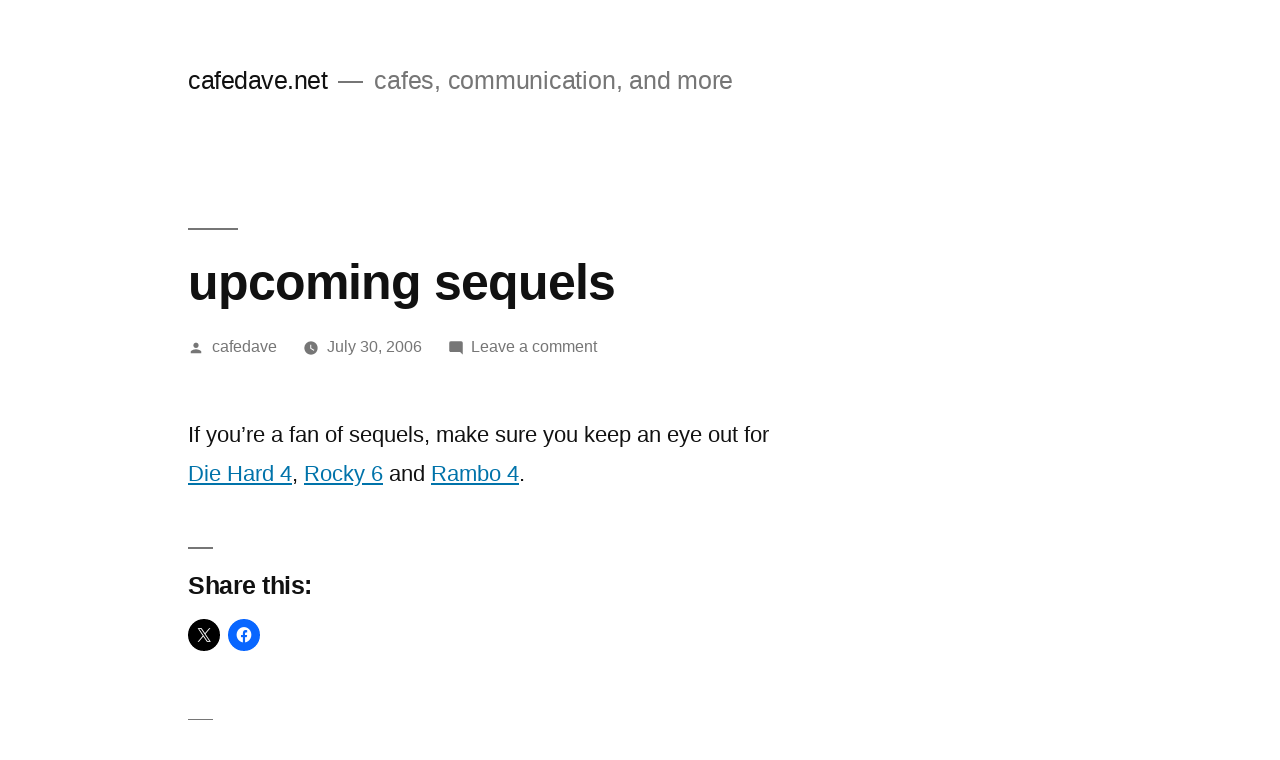

--- FILE ---
content_type: text/html; charset=UTF-8
request_url: https://blog.cafedave.net/2006/07/30/upcoming-sequels/
body_size: 17102
content:
<!doctype html>
<html lang="en-AU">
<head>
	<meta charset="UTF-8" />
	<meta name="viewport" content="width=device-width, initial-scale=1.0" />
	<link rel="profile" href="https://gmpg.org/xfn/11" />
	<title>upcoming sequels &#8211; cafedave.net</title>
<meta name='robots' content='max-image-preview:large' />
<link rel='dns-prefetch' href='//secure.gravatar.com' />
<link rel='dns-prefetch' href='//stats.wp.com' />
<link rel='dns-prefetch' href='//v0.wordpress.com' />
<link rel='preconnect' href='//i0.wp.com' />
<link rel="alternate" type="application/rss+xml" title="cafedave.net &raquo; Feed" href="https://blog.cafedave.net/feed/" />
<link rel="alternate" type="application/rss+xml" title="cafedave.net &raquo; Comments Feed" href="https://blog.cafedave.net/comments/feed/" />
<link rel="alternate" type="application/rss+xml" title="cafedave.net &raquo; upcoming sequels Comments Feed" href="https://blog.cafedave.net/2006/07/30/upcoming-sequels/feed/" />
<link rel="alternate" title="oEmbed (JSON)" type="application/json+oembed" href="https://blog.cafedave.net/wp-json/oembed/1.0/embed?url=https%3A%2F%2Fblog.cafedave.net%2F2006%2F07%2F30%2Fupcoming-sequels%2F" />
<link rel="alternate" title="oEmbed (XML)" type="text/xml+oembed" href="https://blog.cafedave.net/wp-json/oembed/1.0/embed?url=https%3A%2F%2Fblog.cafedave.net%2F2006%2F07%2F30%2Fupcoming-sequels%2F&#038;format=xml" />
		<!-- This site uses the Google Analytics by MonsterInsights plugin v9.11.1 - Using Analytics tracking - https://www.monsterinsights.com/ -->
							<script src="//www.googletagmanager.com/gtag/js?id=G-PFFKM9PVND"  data-cfasync="false" data-wpfc-render="false" async></script>
			<script data-cfasync="false" data-wpfc-render="false">
				var mi_version = '9.11.1';
				var mi_track_user = true;
				var mi_no_track_reason = '';
								var MonsterInsightsDefaultLocations = {"page_location":"https:\/\/blog.cafedave.net\/2006\/07\/30\/upcoming-sequels\/"};
								if ( typeof MonsterInsightsPrivacyGuardFilter === 'function' ) {
					var MonsterInsightsLocations = (typeof MonsterInsightsExcludeQuery === 'object') ? MonsterInsightsPrivacyGuardFilter( MonsterInsightsExcludeQuery ) : MonsterInsightsPrivacyGuardFilter( MonsterInsightsDefaultLocations );
				} else {
					var MonsterInsightsLocations = (typeof MonsterInsightsExcludeQuery === 'object') ? MonsterInsightsExcludeQuery : MonsterInsightsDefaultLocations;
				}

								var disableStrs = [
										'ga-disable-G-PFFKM9PVND',
									];

				/* Function to detect opted out users */
				function __gtagTrackerIsOptedOut() {
					for (var index = 0; index < disableStrs.length; index++) {
						if (document.cookie.indexOf(disableStrs[index] + '=true') > -1) {
							return true;
						}
					}

					return false;
				}

				/* Disable tracking if the opt-out cookie exists. */
				if (__gtagTrackerIsOptedOut()) {
					for (var index = 0; index < disableStrs.length; index++) {
						window[disableStrs[index]] = true;
					}
				}

				/* Opt-out function */
				function __gtagTrackerOptout() {
					for (var index = 0; index < disableStrs.length; index++) {
						document.cookie = disableStrs[index] + '=true; expires=Thu, 31 Dec 2099 23:59:59 UTC; path=/';
						window[disableStrs[index]] = true;
					}
				}

				if ('undefined' === typeof gaOptout) {
					function gaOptout() {
						__gtagTrackerOptout();
					}
				}
								window.dataLayer = window.dataLayer || [];

				window.MonsterInsightsDualTracker = {
					helpers: {},
					trackers: {},
				};
				if (mi_track_user) {
					function __gtagDataLayer() {
						dataLayer.push(arguments);
					}

					function __gtagTracker(type, name, parameters) {
						if (!parameters) {
							parameters = {};
						}

						if (parameters.send_to) {
							__gtagDataLayer.apply(null, arguments);
							return;
						}

						if (type === 'event') {
														parameters.send_to = monsterinsights_frontend.v4_id;
							var hookName = name;
							if (typeof parameters['event_category'] !== 'undefined') {
								hookName = parameters['event_category'] + ':' + name;
							}

							if (typeof MonsterInsightsDualTracker.trackers[hookName] !== 'undefined') {
								MonsterInsightsDualTracker.trackers[hookName](parameters);
							} else {
								__gtagDataLayer('event', name, parameters);
							}
							
						} else {
							__gtagDataLayer.apply(null, arguments);
						}
					}

					__gtagTracker('js', new Date());
					__gtagTracker('set', {
						'developer_id.dZGIzZG': true,
											});
					if ( MonsterInsightsLocations.page_location ) {
						__gtagTracker('set', MonsterInsightsLocations);
					}
										__gtagTracker('config', 'G-PFFKM9PVND', {"forceSSL":"true","link_attribution":"true"} );
										window.gtag = __gtagTracker;										(function () {
						/* https://developers.google.com/analytics/devguides/collection/analyticsjs/ */
						/* ga and __gaTracker compatibility shim. */
						var noopfn = function () {
							return null;
						};
						var newtracker = function () {
							return new Tracker();
						};
						var Tracker = function () {
							return null;
						};
						var p = Tracker.prototype;
						p.get = noopfn;
						p.set = noopfn;
						p.send = function () {
							var args = Array.prototype.slice.call(arguments);
							args.unshift('send');
							__gaTracker.apply(null, args);
						};
						var __gaTracker = function () {
							var len = arguments.length;
							if (len === 0) {
								return;
							}
							var f = arguments[len - 1];
							if (typeof f !== 'object' || f === null || typeof f.hitCallback !== 'function') {
								if ('send' === arguments[0]) {
									var hitConverted, hitObject = false, action;
									if ('event' === arguments[1]) {
										if ('undefined' !== typeof arguments[3]) {
											hitObject = {
												'eventAction': arguments[3],
												'eventCategory': arguments[2],
												'eventLabel': arguments[4],
												'value': arguments[5] ? arguments[5] : 1,
											}
										}
									}
									if ('pageview' === arguments[1]) {
										if ('undefined' !== typeof arguments[2]) {
											hitObject = {
												'eventAction': 'page_view',
												'page_path': arguments[2],
											}
										}
									}
									if (typeof arguments[2] === 'object') {
										hitObject = arguments[2];
									}
									if (typeof arguments[5] === 'object') {
										Object.assign(hitObject, arguments[5]);
									}
									if ('undefined' !== typeof arguments[1].hitType) {
										hitObject = arguments[1];
										if ('pageview' === hitObject.hitType) {
											hitObject.eventAction = 'page_view';
										}
									}
									if (hitObject) {
										action = 'timing' === arguments[1].hitType ? 'timing_complete' : hitObject.eventAction;
										hitConverted = mapArgs(hitObject);
										__gtagTracker('event', action, hitConverted);
									}
								}
								return;
							}

							function mapArgs(args) {
								var arg, hit = {};
								var gaMap = {
									'eventCategory': 'event_category',
									'eventAction': 'event_action',
									'eventLabel': 'event_label',
									'eventValue': 'event_value',
									'nonInteraction': 'non_interaction',
									'timingCategory': 'event_category',
									'timingVar': 'name',
									'timingValue': 'value',
									'timingLabel': 'event_label',
									'page': 'page_path',
									'location': 'page_location',
									'title': 'page_title',
									'referrer' : 'page_referrer',
								};
								for (arg in args) {
																		if (!(!args.hasOwnProperty(arg) || !gaMap.hasOwnProperty(arg))) {
										hit[gaMap[arg]] = args[arg];
									} else {
										hit[arg] = args[arg];
									}
								}
								return hit;
							}

							try {
								f.hitCallback();
							} catch (ex) {
							}
						};
						__gaTracker.create = newtracker;
						__gaTracker.getByName = newtracker;
						__gaTracker.getAll = function () {
							return [];
						};
						__gaTracker.remove = noopfn;
						__gaTracker.loaded = true;
						window['__gaTracker'] = __gaTracker;
					})();
									} else {
										console.log("");
					(function () {
						function __gtagTracker() {
							return null;
						}

						window['__gtagTracker'] = __gtagTracker;
						window['gtag'] = __gtagTracker;
					})();
									}
			</script>
							<!-- / Google Analytics by MonsterInsights -->
		<style id='wp-img-auto-sizes-contain-inline-css'>
img:is([sizes=auto i],[sizes^="auto," i]){contain-intrinsic-size:3000px 1500px}
/*# sourceURL=wp-img-auto-sizes-contain-inline-css */
</style>
<link rel='stylesheet' id='twentynineteen-jetpack-css' href='https://blog.cafedave.net/wp-content/plugins/jetpack/modules/theme-tools/compat/twentynineteen.css?ver=15.4' media='all' />
<link rel='stylesheet' id='jetpack_related-posts-css' href='https://blog.cafedave.net/wp-content/plugins/jetpack/modules/related-posts/related-posts.css?ver=20240116' media='all' />
<style id='wp-emoji-styles-inline-css'>

	img.wp-smiley, img.emoji {
		display: inline !important;
		border: none !important;
		box-shadow: none !important;
		height: 1em !important;
		width: 1em !important;
		margin: 0 0.07em !important;
		vertical-align: -0.1em !important;
		background: none !important;
		padding: 0 !important;
	}
/*# sourceURL=wp-emoji-styles-inline-css */
</style>
<style id='wp-block-library-inline-css'>
:root{--wp-block-synced-color:#7a00df;--wp-block-synced-color--rgb:122,0,223;--wp-bound-block-color:var(--wp-block-synced-color);--wp-editor-canvas-background:#ddd;--wp-admin-theme-color:#007cba;--wp-admin-theme-color--rgb:0,124,186;--wp-admin-theme-color-darker-10:#006ba1;--wp-admin-theme-color-darker-10--rgb:0,107,160.5;--wp-admin-theme-color-darker-20:#005a87;--wp-admin-theme-color-darker-20--rgb:0,90,135;--wp-admin-border-width-focus:2px}@media (min-resolution:192dpi){:root{--wp-admin-border-width-focus:1.5px}}.wp-element-button{cursor:pointer}:root .has-very-light-gray-background-color{background-color:#eee}:root .has-very-dark-gray-background-color{background-color:#313131}:root .has-very-light-gray-color{color:#eee}:root .has-very-dark-gray-color{color:#313131}:root .has-vivid-green-cyan-to-vivid-cyan-blue-gradient-background{background:linear-gradient(135deg,#00d084,#0693e3)}:root .has-purple-crush-gradient-background{background:linear-gradient(135deg,#34e2e4,#4721fb 50%,#ab1dfe)}:root .has-hazy-dawn-gradient-background{background:linear-gradient(135deg,#faaca8,#dad0ec)}:root .has-subdued-olive-gradient-background{background:linear-gradient(135deg,#fafae1,#67a671)}:root .has-atomic-cream-gradient-background{background:linear-gradient(135deg,#fdd79a,#004a59)}:root .has-nightshade-gradient-background{background:linear-gradient(135deg,#330968,#31cdcf)}:root .has-midnight-gradient-background{background:linear-gradient(135deg,#020381,#2874fc)}:root{--wp--preset--font-size--normal:16px;--wp--preset--font-size--huge:42px}.has-regular-font-size{font-size:1em}.has-larger-font-size{font-size:2.625em}.has-normal-font-size{font-size:var(--wp--preset--font-size--normal)}.has-huge-font-size{font-size:var(--wp--preset--font-size--huge)}.has-text-align-center{text-align:center}.has-text-align-left{text-align:left}.has-text-align-right{text-align:right}.has-fit-text{white-space:nowrap!important}#end-resizable-editor-section{display:none}.aligncenter{clear:both}.items-justified-left{justify-content:flex-start}.items-justified-center{justify-content:center}.items-justified-right{justify-content:flex-end}.items-justified-space-between{justify-content:space-between}.screen-reader-text{border:0;clip-path:inset(50%);height:1px;margin:-1px;overflow:hidden;padding:0;position:absolute;width:1px;word-wrap:normal!important}.screen-reader-text:focus{background-color:#ddd;clip-path:none;color:#444;display:block;font-size:1em;height:auto;left:5px;line-height:normal;padding:15px 23px 14px;text-decoration:none;top:5px;width:auto;z-index:100000}html :where(.has-border-color){border-style:solid}html :where([style*=border-top-color]){border-top-style:solid}html :where([style*=border-right-color]){border-right-style:solid}html :where([style*=border-bottom-color]){border-bottom-style:solid}html :where([style*=border-left-color]){border-left-style:solid}html :where([style*=border-width]){border-style:solid}html :where([style*=border-top-width]){border-top-style:solid}html :where([style*=border-right-width]){border-right-style:solid}html :where([style*=border-bottom-width]){border-bottom-style:solid}html :where([style*=border-left-width]){border-left-style:solid}html :where(img[class*=wp-image-]){height:auto;max-width:100%}:where(figure){margin:0 0 1em}html :where(.is-position-sticky){--wp-admin--admin-bar--position-offset:var(--wp-admin--admin-bar--height,0px)}@media screen and (max-width:600px){html :where(.is-position-sticky){--wp-admin--admin-bar--position-offset:0px}}

/*# sourceURL=wp-block-library-inline-css */
</style><style id='global-styles-inline-css'>
:root{--wp--preset--aspect-ratio--square: 1;--wp--preset--aspect-ratio--4-3: 4/3;--wp--preset--aspect-ratio--3-4: 3/4;--wp--preset--aspect-ratio--3-2: 3/2;--wp--preset--aspect-ratio--2-3: 2/3;--wp--preset--aspect-ratio--16-9: 16/9;--wp--preset--aspect-ratio--9-16: 9/16;--wp--preset--color--black: #000000;--wp--preset--color--cyan-bluish-gray: #abb8c3;--wp--preset--color--white: #FFF;--wp--preset--color--pale-pink: #f78da7;--wp--preset--color--vivid-red: #cf2e2e;--wp--preset--color--luminous-vivid-orange: #ff6900;--wp--preset--color--luminous-vivid-amber: #fcb900;--wp--preset--color--light-green-cyan: #7bdcb5;--wp--preset--color--vivid-green-cyan: #00d084;--wp--preset--color--pale-cyan-blue: #8ed1fc;--wp--preset--color--vivid-cyan-blue: #0693e3;--wp--preset--color--vivid-purple: #9b51e0;--wp--preset--color--primary: #0073a8;--wp--preset--color--secondary: #005075;--wp--preset--color--dark-gray: #111;--wp--preset--color--light-gray: #767676;--wp--preset--gradient--vivid-cyan-blue-to-vivid-purple: linear-gradient(135deg,rgb(6,147,227) 0%,rgb(155,81,224) 100%);--wp--preset--gradient--light-green-cyan-to-vivid-green-cyan: linear-gradient(135deg,rgb(122,220,180) 0%,rgb(0,208,130) 100%);--wp--preset--gradient--luminous-vivid-amber-to-luminous-vivid-orange: linear-gradient(135deg,rgb(252,185,0) 0%,rgb(255,105,0) 100%);--wp--preset--gradient--luminous-vivid-orange-to-vivid-red: linear-gradient(135deg,rgb(255,105,0) 0%,rgb(207,46,46) 100%);--wp--preset--gradient--very-light-gray-to-cyan-bluish-gray: linear-gradient(135deg,rgb(238,238,238) 0%,rgb(169,184,195) 100%);--wp--preset--gradient--cool-to-warm-spectrum: linear-gradient(135deg,rgb(74,234,220) 0%,rgb(151,120,209) 20%,rgb(207,42,186) 40%,rgb(238,44,130) 60%,rgb(251,105,98) 80%,rgb(254,248,76) 100%);--wp--preset--gradient--blush-light-purple: linear-gradient(135deg,rgb(255,206,236) 0%,rgb(152,150,240) 100%);--wp--preset--gradient--blush-bordeaux: linear-gradient(135deg,rgb(254,205,165) 0%,rgb(254,45,45) 50%,rgb(107,0,62) 100%);--wp--preset--gradient--luminous-dusk: linear-gradient(135deg,rgb(255,203,112) 0%,rgb(199,81,192) 50%,rgb(65,88,208) 100%);--wp--preset--gradient--pale-ocean: linear-gradient(135deg,rgb(255,245,203) 0%,rgb(182,227,212) 50%,rgb(51,167,181) 100%);--wp--preset--gradient--electric-grass: linear-gradient(135deg,rgb(202,248,128) 0%,rgb(113,206,126) 100%);--wp--preset--gradient--midnight: linear-gradient(135deg,rgb(2,3,129) 0%,rgb(40,116,252) 100%);--wp--preset--font-size--small: 19.5px;--wp--preset--font-size--medium: 20px;--wp--preset--font-size--large: 36.5px;--wp--preset--font-size--x-large: 42px;--wp--preset--font-size--normal: 22px;--wp--preset--font-size--huge: 49.5px;--wp--preset--spacing--20: 0.44rem;--wp--preset--spacing--30: 0.67rem;--wp--preset--spacing--40: 1rem;--wp--preset--spacing--50: 1.5rem;--wp--preset--spacing--60: 2.25rem;--wp--preset--spacing--70: 3.38rem;--wp--preset--spacing--80: 5.06rem;--wp--preset--shadow--natural: 6px 6px 9px rgba(0, 0, 0, 0.2);--wp--preset--shadow--deep: 12px 12px 50px rgba(0, 0, 0, 0.4);--wp--preset--shadow--sharp: 6px 6px 0px rgba(0, 0, 0, 0.2);--wp--preset--shadow--outlined: 6px 6px 0px -3px rgb(255, 255, 255), 6px 6px rgb(0, 0, 0);--wp--preset--shadow--crisp: 6px 6px 0px rgb(0, 0, 0);}:where(.is-layout-flex){gap: 0.5em;}:where(.is-layout-grid){gap: 0.5em;}body .is-layout-flex{display: flex;}.is-layout-flex{flex-wrap: wrap;align-items: center;}.is-layout-flex > :is(*, div){margin: 0;}body .is-layout-grid{display: grid;}.is-layout-grid > :is(*, div){margin: 0;}:where(.wp-block-columns.is-layout-flex){gap: 2em;}:where(.wp-block-columns.is-layout-grid){gap: 2em;}:where(.wp-block-post-template.is-layout-flex){gap: 1.25em;}:where(.wp-block-post-template.is-layout-grid){gap: 1.25em;}.has-black-color{color: var(--wp--preset--color--black) !important;}.has-cyan-bluish-gray-color{color: var(--wp--preset--color--cyan-bluish-gray) !important;}.has-white-color{color: var(--wp--preset--color--white) !important;}.has-pale-pink-color{color: var(--wp--preset--color--pale-pink) !important;}.has-vivid-red-color{color: var(--wp--preset--color--vivid-red) !important;}.has-luminous-vivid-orange-color{color: var(--wp--preset--color--luminous-vivid-orange) !important;}.has-luminous-vivid-amber-color{color: var(--wp--preset--color--luminous-vivid-amber) !important;}.has-light-green-cyan-color{color: var(--wp--preset--color--light-green-cyan) !important;}.has-vivid-green-cyan-color{color: var(--wp--preset--color--vivid-green-cyan) !important;}.has-pale-cyan-blue-color{color: var(--wp--preset--color--pale-cyan-blue) !important;}.has-vivid-cyan-blue-color{color: var(--wp--preset--color--vivid-cyan-blue) !important;}.has-vivid-purple-color{color: var(--wp--preset--color--vivid-purple) !important;}.has-black-background-color{background-color: var(--wp--preset--color--black) !important;}.has-cyan-bluish-gray-background-color{background-color: var(--wp--preset--color--cyan-bluish-gray) !important;}.has-white-background-color{background-color: var(--wp--preset--color--white) !important;}.has-pale-pink-background-color{background-color: var(--wp--preset--color--pale-pink) !important;}.has-vivid-red-background-color{background-color: var(--wp--preset--color--vivid-red) !important;}.has-luminous-vivid-orange-background-color{background-color: var(--wp--preset--color--luminous-vivid-orange) !important;}.has-luminous-vivid-amber-background-color{background-color: var(--wp--preset--color--luminous-vivid-amber) !important;}.has-light-green-cyan-background-color{background-color: var(--wp--preset--color--light-green-cyan) !important;}.has-vivid-green-cyan-background-color{background-color: var(--wp--preset--color--vivid-green-cyan) !important;}.has-pale-cyan-blue-background-color{background-color: var(--wp--preset--color--pale-cyan-blue) !important;}.has-vivid-cyan-blue-background-color{background-color: var(--wp--preset--color--vivid-cyan-blue) !important;}.has-vivid-purple-background-color{background-color: var(--wp--preset--color--vivid-purple) !important;}.has-black-border-color{border-color: var(--wp--preset--color--black) !important;}.has-cyan-bluish-gray-border-color{border-color: var(--wp--preset--color--cyan-bluish-gray) !important;}.has-white-border-color{border-color: var(--wp--preset--color--white) !important;}.has-pale-pink-border-color{border-color: var(--wp--preset--color--pale-pink) !important;}.has-vivid-red-border-color{border-color: var(--wp--preset--color--vivid-red) !important;}.has-luminous-vivid-orange-border-color{border-color: var(--wp--preset--color--luminous-vivid-orange) !important;}.has-luminous-vivid-amber-border-color{border-color: var(--wp--preset--color--luminous-vivid-amber) !important;}.has-light-green-cyan-border-color{border-color: var(--wp--preset--color--light-green-cyan) !important;}.has-vivid-green-cyan-border-color{border-color: var(--wp--preset--color--vivid-green-cyan) !important;}.has-pale-cyan-blue-border-color{border-color: var(--wp--preset--color--pale-cyan-blue) !important;}.has-vivid-cyan-blue-border-color{border-color: var(--wp--preset--color--vivid-cyan-blue) !important;}.has-vivid-purple-border-color{border-color: var(--wp--preset--color--vivid-purple) !important;}.has-vivid-cyan-blue-to-vivid-purple-gradient-background{background: var(--wp--preset--gradient--vivid-cyan-blue-to-vivid-purple) !important;}.has-light-green-cyan-to-vivid-green-cyan-gradient-background{background: var(--wp--preset--gradient--light-green-cyan-to-vivid-green-cyan) !important;}.has-luminous-vivid-amber-to-luminous-vivid-orange-gradient-background{background: var(--wp--preset--gradient--luminous-vivid-amber-to-luminous-vivid-orange) !important;}.has-luminous-vivid-orange-to-vivid-red-gradient-background{background: var(--wp--preset--gradient--luminous-vivid-orange-to-vivid-red) !important;}.has-very-light-gray-to-cyan-bluish-gray-gradient-background{background: var(--wp--preset--gradient--very-light-gray-to-cyan-bluish-gray) !important;}.has-cool-to-warm-spectrum-gradient-background{background: var(--wp--preset--gradient--cool-to-warm-spectrum) !important;}.has-blush-light-purple-gradient-background{background: var(--wp--preset--gradient--blush-light-purple) !important;}.has-blush-bordeaux-gradient-background{background: var(--wp--preset--gradient--blush-bordeaux) !important;}.has-luminous-dusk-gradient-background{background: var(--wp--preset--gradient--luminous-dusk) !important;}.has-pale-ocean-gradient-background{background: var(--wp--preset--gradient--pale-ocean) !important;}.has-electric-grass-gradient-background{background: var(--wp--preset--gradient--electric-grass) !important;}.has-midnight-gradient-background{background: var(--wp--preset--gradient--midnight) !important;}.has-small-font-size{font-size: var(--wp--preset--font-size--small) !important;}.has-medium-font-size{font-size: var(--wp--preset--font-size--medium) !important;}.has-large-font-size{font-size: var(--wp--preset--font-size--large) !important;}.has-x-large-font-size{font-size: var(--wp--preset--font-size--x-large) !important;}
/*# sourceURL=global-styles-inline-css */
</style>

<style id='classic-theme-styles-inline-css'>
/*! This file is auto-generated */
.wp-block-button__link{color:#fff;background-color:#32373c;border-radius:9999px;box-shadow:none;text-decoration:none;padding:calc(.667em + 2px) calc(1.333em + 2px);font-size:1.125em}.wp-block-file__button{background:#32373c;color:#fff;text-decoration:none}
/*# sourceURL=/wp-includes/css/classic-themes.min.css */
</style>
<link rel='stylesheet' id='twentynineteen-style-css' href='https://blog.cafedave.net/wp-content/themes/twentynineteen/style.css?ver=3.0' media='all' />
<link rel='stylesheet' id='twentynineteen-print-style-css' href='https://blog.cafedave.net/wp-content/themes/twentynineteen/print.css?ver=3.0' media='print' />
<link rel='stylesheet' id='sharedaddy-css' href='https://blog.cafedave.net/wp-content/plugins/jetpack/modules/sharedaddy/sharing.css?ver=15.4' media='all' />
<link rel='stylesheet' id='social-logos-css' href='https://blog.cafedave.net/wp-content/plugins/jetpack/_inc/social-logos/social-logos.min.css?ver=15.4' media='all' />
<script id="jetpack_related-posts-js-extra">
var related_posts_js_options = {"post_heading":"h4"};
//# sourceURL=jetpack_related-posts-js-extra
</script>
<script src="https://blog.cafedave.net/wp-content/plugins/jetpack/_inc/build/related-posts/related-posts.min.js?ver=20240116" id="jetpack_related-posts-js"></script>
<script src="https://blog.cafedave.net/wp-content/plugins/google-analytics-for-wordpress/assets/js/frontend-gtag.min.js?ver=9.11.1" id="monsterinsights-frontend-script-js" async data-wp-strategy="async"></script>
<script data-cfasync="false" data-wpfc-render="false" id='monsterinsights-frontend-script-js-extra'>var monsterinsights_frontend = {"js_events_tracking":"true","download_extensions":"doc,pdf,ppt,zip,xls,docx,pptx,xlsx","inbound_paths":"[]","home_url":"https:\/\/blog.cafedave.net","hash_tracking":"false","v4_id":"G-PFFKM9PVND"};</script>
<link rel="https://api.w.org/" href="https://blog.cafedave.net/wp-json/" /><link rel="alternate" title="JSON" type="application/json" href="https://blog.cafedave.net/wp-json/wp/v2/posts/3249" /><link rel="EditURI" type="application/rsd+xml" title="RSD" href="https://blog.cafedave.net/xmlrpc.php?rsd" />
<meta name="generator" content="WordPress 6.9" />
<link rel="canonical" href="https://blog.cafedave.net/2006/07/30/upcoming-sequels/" />
<link rel='shortlink' href='https://wp.me/p6qpJ9-Qp' />
	<style>img#wpstats{display:none}</style>
		<link rel="pingback" href="https://blog.cafedave.net/xmlrpc.php">
<!-- Jetpack Open Graph Tags -->
<meta property="og:type" content="article" />
<meta property="og:title" content="upcoming sequels" />
<meta property="og:url" content="https://blog.cafedave.net/2006/07/30/upcoming-sequels/" />
<meta property="og:description" content="If you&#8217;re a fan of sequels, make sure you keep an eye out for Die Hard 4, Rocky 6 and Rambo 4." />
<meta property="article:published_time" content="2006-07-30T06:34:30+00:00" />
<meta property="article:modified_time" content="2006-07-30T06:34:30+00:00" />
<meta property="og:site_name" content="cafedave.net" />
<meta property="og:image" content="https://s0.wp.com/i/blank.jpg" />
<meta property="og:image:width" content="200" />
<meta property="og:image:height" content="200" />
<meta property="og:image:alt" content="" />
<meta name="twitter:text:title" content="upcoming sequels" />
<meta name="twitter:card" content="summary" />

<!-- End Jetpack Open Graph Tags -->
		<style id="wp-custom-css">
			* {
	font-family: helvetica-neue, helvetica, arial, sans-serif;
}		</style>
		</head>

<body class="wp-singular post-template-default single single-post postid-3249 single-format-standard wp-embed-responsive wp-theme-twentynineteen singular image-filters-enabled">
<div id="page" class="site">
	<a class="skip-link screen-reader-text" href="#content">
		Skip to content	</a>

		<header id="masthead" class="site-header">

			<div class="site-branding-container">
				<div class="site-branding">

								<p class="site-title"><a href="https://blog.cafedave.net/" rel="home">cafedave.net</a></p>
			
				<p class="site-description">
				cafes, communication, and more			</p>
			</div><!-- .site-branding -->
			</div><!-- .site-branding-container -->

					</header><!-- #masthead -->

	<div id="content" class="site-content">

	<div id="primary" class="content-area">
		<main id="main" class="site-main">

			
<article id="post-3249" class="post-3249 post type-post status-publish format-standard hentry category-link entry">
		<header class="entry-header">
		
<h1 class="entry-title">upcoming sequels</h1>
<div class="entry-meta">
	<span class="byline"><svg class="svg-icon" width="16" height="16" aria-hidden="true" role="img" focusable="false" viewBox="0 0 24 24" version="1.1" xmlns="http://www.w3.org/2000/svg" xmlns:xlink="http://www.w3.org/1999/xlink"><path d="M12 12c2.21 0 4-1.79 4-4s-1.79-4-4-4-4 1.79-4 4 1.79 4 4 4zm0 2c-2.67 0-8 1.34-8 4v2h16v-2c0-2.66-5.33-4-8-4z"></path><path d="M0 0h24v24H0z" fill="none"></path></svg><span class="screen-reader-text">Posted by</span><span class="author vcard"><a class="url fn n" href="https://blog.cafedave.net/author/cafedave/">cafedave</a></span></span>	<span class="posted-on"><svg class="svg-icon" width="16" height="16" aria-hidden="true" role="img" focusable="false" xmlns="http://www.w3.org/2000/svg" viewBox="0 0 24 24"><defs><path id="a" d="M0 0h24v24H0V0z"></path></defs><clipPath id="b"><use xlink:href="#a" overflow="visible"></use></clipPath><path clip-path="url(#b)" d="M12 2C6.5 2 2 6.5 2 12s4.5 10 10 10 10-4.5 10-10S17.5 2 12 2zm4.2 14.2L11 13V7h1.5v5.2l4.5 2.7-.8 1.3z"></path></svg><a href="https://blog.cafedave.net/2006/07/30/upcoming-sequels/" rel="bookmark"><time class="entry-date published updated" datetime="2006-07-30T06:34:30+00:00">July 30, 2006</time></a></span>	<span class="comment-count">
				<span class="comments-link"><svg class="svg-icon" width="16" height="16" aria-hidden="true" role="img" focusable="false" viewBox="0 0 24 24" version="1.1" xmlns="http://www.w3.org/2000/svg" xmlns:xlink="http://www.w3.org/1999/xlink"><path d="M21.99 4c0-1.1-.89-2-1.99-2H4c-1.1 0-2 .9-2 2v12c0 1.1.9 2 2 2h14l4 4-.01-18z"></path><path d="M0 0h24v24H0z" fill="none"></path></svg><a href="https://blog.cafedave.net/2006/07/30/upcoming-sequels/#respond">Leave a comment<span class="screen-reader-text"> on upcoming sequels</span></a></span>	</span>
	</div><!-- .entry-meta -->
		</header>
	
	<div class="entry-content">
		<p>If you&#8217;re a fan of sequels, make sure you keep an eye out for <a href="http://www.imdb.com/title/tt0337978/">Die Hard 4</a>, <a href="http://www.imdb.com/title/tt0479143/">Rocky 6</a> and <a href="http://www.imdb.com/title/tt0462499/">Rambo 4</a>.</p>
<div class="sharedaddy sd-sharing-enabled"><div class="robots-nocontent sd-block sd-social sd-social-icon sd-sharing"><h3 class="sd-title">Share this:</h3><div class="sd-content"><ul><li class="share-twitter"><a rel="nofollow noopener noreferrer"
				data-shared="sharing-twitter-3249"
				class="share-twitter sd-button share-icon no-text"
				href="https://blog.cafedave.net/2006/07/30/upcoming-sequels/?share=twitter"
				target="_blank"
				aria-labelledby="sharing-twitter-3249"
				>
				<span id="sharing-twitter-3249" hidden>Click to share on X (Opens in new window)</span>
				<span>X</span>
			</a></li><li class="share-facebook"><a rel="nofollow noopener noreferrer"
				data-shared="sharing-facebook-3249"
				class="share-facebook sd-button share-icon no-text"
				href="https://blog.cafedave.net/2006/07/30/upcoming-sequels/?share=facebook"
				target="_blank"
				aria-labelledby="sharing-facebook-3249"
				>
				<span id="sharing-facebook-3249" hidden>Click to share on Facebook (Opens in new window)</span>
				<span>Facebook</span>
			</a></li><li class="share-end"></li></ul></div></div></div>
<div id='jp-relatedposts' class='jp-relatedposts' >
	<h3 class="jp-relatedposts-headline"><em>Related</em></h3>
</div>	</div><!-- .entry-content -->

	<footer class="entry-footer">
		<span class="byline"><svg class="svg-icon" width="16" height="16" aria-hidden="true" role="img" focusable="false" viewBox="0 0 24 24" version="1.1" xmlns="http://www.w3.org/2000/svg" xmlns:xlink="http://www.w3.org/1999/xlink"><path d="M12 12c2.21 0 4-1.79 4-4s-1.79-4-4-4-4 1.79-4 4 1.79 4 4 4zm0 2c-2.67 0-8 1.34-8 4v2h16v-2c0-2.66-5.33-4-8-4z"></path><path d="M0 0h24v24H0z" fill="none"></path></svg><span class="screen-reader-text">Posted by</span><span class="author vcard"><a class="url fn n" href="https://blog.cafedave.net/author/cafedave/">cafedave</a></span></span><span class="posted-on"><svg class="svg-icon" width="16" height="16" aria-hidden="true" role="img" focusable="false" xmlns="http://www.w3.org/2000/svg" viewBox="0 0 24 24"><defs><path id="a" d="M0 0h24v24H0V0z"></path></defs><clipPath id="b"><use xlink:href="#a" overflow="visible"></use></clipPath><path clip-path="url(#b)" d="M12 2C6.5 2 2 6.5 2 12s4.5 10 10 10 10-4.5 10-10S17.5 2 12 2zm4.2 14.2L11 13V7h1.5v5.2l4.5 2.7-.8 1.3z"></path></svg><a href="https://blog.cafedave.net/2006/07/30/upcoming-sequels/" rel="bookmark"><time class="entry-date published updated" datetime="2006-07-30T06:34:30+00:00">July 30, 2006</time></a></span><span class="cat-links"><svg class="svg-icon" width="16" height="16" aria-hidden="true" role="img" focusable="false" xmlns="http://www.w3.org/2000/svg" viewBox="0 0 24 24"><path d="M10 4H4c-1.1 0-1.99.9-1.99 2L2 18c0 1.1.9 2 2 2h16c1.1 0 2-.9 2-2V8c0-1.1-.9-2-2-2h-8l-2-2z"></path><path d="M0 0h24v24H0z" fill="none"></path></svg><span class="screen-reader-text">Posted in</span><a href="https://blog.cafedave.net/category/link/" rel="category tag">link</a></span>	</footer><!-- .entry-footer -->

				
</article><!-- #post-3249 -->

	<nav class="navigation post-navigation" aria-label="Posts">
		<h2 class="screen-reader-text">Post navigation</h2>
		<div class="nav-links"><div class="nav-previous"><a href="https://blog.cafedave.net/2006/07/30/movie-16-blocks/" rel="prev"><span class="meta-nav" aria-hidden="true">Previous Post</span> <span class="screen-reader-text">Previous post:</span> <br/><span class="post-title">Movie: 16 Blocks</span></a></div><div class="nav-next"><a href="https://blog.cafedave.net/2006/07/30/the-book-kitchen-surry-hills/" rel="next"><span class="meta-nav" aria-hidden="true">Next Post</span> <span class="screen-reader-text">Next post:</span> <br/><span class="post-title">The book kitchen, surry hills</span></a></div></div>
	</nav>
<div id="comments" class="comments-area">
	<div class="comments-title-wrap no-responses">
		<h2 class="comments-title">
		Leave a comment		</h2><!-- .comments-title -->
			</div><!-- .comments-title-wrap -->
		<div id="respond" class="comment-respond">
		<h3 id="reply-title" class="comment-reply-title"> <small><a rel="nofollow" id="cancel-comment-reply-link" href="/2006/07/30/upcoming-sequels/#respond" style="display:none;">Cancel reply</a></small></h3><form action="https://blog.cafedave.net/wp-comments-post.php" method="post" id="commentform" class="comment-form"><p class="comment-notes"><span id="email-notes">Your email address will not be published.</span> <span class="required-field-message">Required fields are marked <span class="required">*</span></span></p><p class="comment-form-comment"><label for="comment">Comment <span class="required">*</span></label> <textarea id="comment" name="comment" cols="45" rows="5" maxlength="65525" required></textarea></p><p class="comment-form-author"><label for="author">Name <span class="required">*</span></label> <input id="author" name="author" type="text" value="" size="30" maxlength="245" autocomplete="name" required /></p>
<p class="comment-form-email"><label for="email">Email <span class="required">*</span></label> <input id="email" name="email" type="email" value="" size="30" maxlength="100" aria-describedby="email-notes" autocomplete="email" required /></p>
<p class="comment-form-url"><label for="url">Website</label> <input id="url" name="url" type="url" value="" size="30" maxlength="200" autocomplete="url" /></p>
<p class="comment-subscription-form"><input type="checkbox" name="subscribe_comments" id="subscribe_comments" value="subscribe" style="width: auto; -moz-appearance: checkbox; -webkit-appearance: checkbox;" /> <label class="subscribe-label" id="subscribe-label" for="subscribe_comments">Notify me of follow-up comments by email.</label></p><p class="comment-subscription-form"><input type="checkbox" name="subscribe_blog" id="subscribe_blog" value="subscribe" style="width: auto; -moz-appearance: checkbox; -webkit-appearance: checkbox;" /> <label class="subscribe-label" id="subscribe-blog-label" for="subscribe_blog">Notify me of new posts by email.</label></p><p class="form-submit"><input name="submit" type="submit" id="submit" class="submit" value="Post Comment" /> <input type='hidden' name='comment_post_ID' value='3249' id='comment_post_ID' />
<input type='hidden' name='comment_parent' id='comment_parent' value='0' />
</p><p style="display: none;"><input type="hidden" id="akismet_comment_nonce" name="akismet_comment_nonce" value="d87a3b1729" /></p><p style="display: none !important;" class="akismet-fields-container" data-prefix="ak_"><label>&#916;<textarea name="ak_hp_textarea" cols="45" rows="8" maxlength="100"></textarea></label><input type="hidden" id="ak_js_1" name="ak_js" value="200"/><script>document.getElementById( "ak_js_1" ).setAttribute( "value", ( new Date() ).getTime() );</script></p></form>	</div><!-- #respond -->
	<p class="akismet_comment_form_privacy_notice">This site uses Akismet to reduce spam. <a href="https://akismet.com/privacy/" target="_blank" rel="nofollow noopener">Learn how your comment data is processed.</a></p></div><!-- #comments -->

		</main><!-- #main -->
	</div><!-- #primary -->


	</div><!-- #content -->

	<footer id="colophon" class="site-footer">
		
	<aside class="widget-area" aria-label="Footer">
							<div class="widget-column footer-widget-1">
					<section id="search-2" class="widget widget_search"><form role="search" method="get" class="search-form" action="https://blog.cafedave.net/">
				<label>
					<span class="screen-reader-text">Search for:</span>
					<input type="search" class="search-field" placeholder="Search &hellip;" value="" name="s" />
				</label>
				<input type="submit" class="search-submit" value="Search" />
			</form></section>
		<section id="recent-posts-2" class="widget widget_recent_entries">
		<h2 class="widget-title">Recent Posts</h2><nav aria-label="Recent Posts">
		<ul>
											<li>
					<a href="https://blog.cafedave.net/2026/01/09/how-not-to-find-out/">How not to find out</a>
									</li>
											<li>
					<a href="https://blog.cafedave.net/2026/01/05/just-start/">just start</a>
									</li>
											<li>
					<a href="https://blog.cafedave.net/2025/09/29/how-hard-can-it-be-to-cancel/">How hard can it be to cancel?</a>
									</li>
											<li>
					<a href="https://blog.cafedave.net/2025/06/04/generations-use-ai-differently/">generations use AI differently</a>
									</li>
											<li>
					<a href="https://blog.cafedave.net/2025/04/17/movie-flow-2024/">Movie: flow (2024)</a>
									</li>
					</ul>

		</nav></section><section id="archives-2" class="widget widget_archive"><h2 class="widget-title">Archives</h2>		<label class="screen-reader-text" for="archives-dropdown-2">Archives</label>
		<select id="archives-dropdown-2" name="archive-dropdown">
			
			<option value="">Select Month</option>
				<option value='https://blog.cafedave.net/2026/01/'> January 2026 &nbsp;(2)</option>
	<option value='https://blog.cafedave.net/2025/09/'> September 2025 &nbsp;(1)</option>
	<option value='https://blog.cafedave.net/2025/06/'> June 2025 &nbsp;(1)</option>
	<option value='https://blog.cafedave.net/2025/04/'> April 2025 &nbsp;(1)</option>
	<option value='https://blog.cafedave.net/2025/02/'> February 2025 &nbsp;(2)</option>
	<option value='https://blog.cafedave.net/2024/08/'> August 2024 &nbsp;(1)</option>
	<option value='https://blog.cafedave.net/2024/06/'> June 2024 &nbsp;(1)</option>
	<option value='https://blog.cafedave.net/2024/05/'> May 2024 &nbsp;(1)</option>
	<option value='https://blog.cafedave.net/2024/02/'> February 2024 &nbsp;(2)</option>
	<option value='https://blog.cafedave.net/2023/10/'> October 2023 &nbsp;(1)</option>
	<option value='https://blog.cafedave.net/2023/09/'> September 2023 &nbsp;(1)</option>
	<option value='https://blog.cafedave.net/2023/07/'> July 2023 &nbsp;(2)</option>
	<option value='https://blog.cafedave.net/2023/01/'> January 2023 &nbsp;(1)</option>
	<option value='https://blog.cafedave.net/2022/12/'> December 2022 &nbsp;(1)</option>
	<option value='https://blog.cafedave.net/2022/10/'> October 2022 &nbsp;(1)</option>
	<option value='https://blog.cafedave.net/2022/07/'> July 2022 &nbsp;(1)</option>
	<option value='https://blog.cafedave.net/2022/03/'> March 2022 &nbsp;(1)</option>
	<option value='https://blog.cafedave.net/2022/01/'> January 2022 &nbsp;(1)</option>
	<option value='https://blog.cafedave.net/2021/12/'> December 2021 &nbsp;(1)</option>
	<option value='https://blog.cafedave.net/2021/10/'> October 2021 &nbsp;(2)</option>
	<option value='https://blog.cafedave.net/2021/09/'> September 2021 &nbsp;(1)</option>
	<option value='https://blog.cafedave.net/2021/08/'> August 2021 &nbsp;(1)</option>
	<option value='https://blog.cafedave.net/2021/07/'> July 2021 &nbsp;(1)</option>
	<option value='https://blog.cafedave.net/2021/06/'> June 2021 &nbsp;(2)</option>
	<option value='https://blog.cafedave.net/2021/05/'> May 2021 &nbsp;(1)</option>
	<option value='https://blog.cafedave.net/2021/04/'> April 2021 &nbsp;(1)</option>
	<option value='https://blog.cafedave.net/2021/03/'> March 2021 &nbsp;(2)</option>
	<option value='https://blog.cafedave.net/2021/02/'> February 2021 &nbsp;(1)</option>
	<option value='https://blog.cafedave.net/2021/01/'> January 2021 &nbsp;(1)</option>
	<option value='https://blog.cafedave.net/2020/10/'> October 2020 &nbsp;(1)</option>
	<option value='https://blog.cafedave.net/2020/09/'> September 2020 &nbsp;(1)</option>
	<option value='https://blog.cafedave.net/2020/07/'> July 2020 &nbsp;(1)</option>
	<option value='https://blog.cafedave.net/2020/05/'> May 2020 &nbsp;(1)</option>
	<option value='https://blog.cafedave.net/2020/04/'> April 2020 &nbsp;(1)</option>
	<option value='https://blog.cafedave.net/2020/02/'> February 2020 &nbsp;(1)</option>
	<option value='https://blog.cafedave.net/2020/01/'> January 2020 &nbsp;(1)</option>
	<option value='https://blog.cafedave.net/2019/11/'> November 2019 &nbsp;(1)</option>
	<option value='https://blog.cafedave.net/2019/07/'> July 2019 &nbsp;(1)</option>
	<option value='https://blog.cafedave.net/2019/06/'> June 2019 &nbsp;(1)</option>
	<option value='https://blog.cafedave.net/2019/04/'> April 2019 &nbsp;(1)</option>
	<option value='https://blog.cafedave.net/2019/03/'> March 2019 &nbsp;(1)</option>
	<option value='https://blog.cafedave.net/2019/02/'> February 2019 &nbsp;(1)</option>
	<option value='https://blog.cafedave.net/2019/01/'> January 2019 &nbsp;(3)</option>
	<option value='https://blog.cafedave.net/2018/11/'> November 2018 &nbsp;(1)</option>
	<option value='https://blog.cafedave.net/2018/09/'> September 2018 &nbsp;(2)</option>
	<option value='https://blog.cafedave.net/2018/07/'> July 2018 &nbsp;(1)</option>
	<option value='https://blog.cafedave.net/2018/06/'> June 2018 &nbsp;(1)</option>
	<option value='https://blog.cafedave.net/2018/05/'> May 2018 &nbsp;(1)</option>
	<option value='https://blog.cafedave.net/2018/04/'> April 2018 &nbsp;(1)</option>
	<option value='https://blog.cafedave.net/2018/02/'> February 2018 &nbsp;(1)</option>
	<option value='https://blog.cafedave.net/2018/01/'> January 2018 &nbsp;(1)</option>
	<option value='https://blog.cafedave.net/2017/12/'> December 2017 &nbsp;(1)</option>
	<option value='https://blog.cafedave.net/2017/11/'> November 2017 &nbsp;(1)</option>
	<option value='https://blog.cafedave.net/2017/10/'> October 2017 &nbsp;(1)</option>
	<option value='https://blog.cafedave.net/2017/08/'> August 2017 &nbsp;(1)</option>
	<option value='https://blog.cafedave.net/2017/07/'> July 2017 &nbsp;(1)</option>
	<option value='https://blog.cafedave.net/2017/06/'> June 2017 &nbsp;(2)</option>
	<option value='https://blog.cafedave.net/2017/05/'> May 2017 &nbsp;(3)</option>
	<option value='https://blog.cafedave.net/2017/04/'> April 2017 &nbsp;(1)</option>
	<option value='https://blog.cafedave.net/2017/03/'> March 2017 &nbsp;(2)</option>
	<option value='https://blog.cafedave.net/2017/02/'> February 2017 &nbsp;(2)</option>
	<option value='https://blog.cafedave.net/2017/01/'> January 2017 &nbsp;(1)</option>
	<option value='https://blog.cafedave.net/2016/12/'> December 2016 &nbsp;(5)</option>
	<option value='https://blog.cafedave.net/2016/11/'> November 2016 &nbsp;(2)</option>
	<option value='https://blog.cafedave.net/2016/10/'> October 2016 &nbsp;(1)</option>
	<option value='https://blog.cafedave.net/2016/09/'> September 2016 &nbsp;(3)</option>
	<option value='https://blog.cafedave.net/2016/08/'> August 2016 &nbsp;(3)</option>
	<option value='https://blog.cafedave.net/2016/07/'> July 2016 &nbsp;(2)</option>
	<option value='https://blog.cafedave.net/2016/06/'> June 2016 &nbsp;(2)</option>
	<option value='https://blog.cafedave.net/2016/05/'> May 2016 &nbsp;(1)</option>
	<option value='https://blog.cafedave.net/2016/04/'> April 2016 &nbsp;(1)</option>
	<option value='https://blog.cafedave.net/2016/03/'> March 2016 &nbsp;(1)</option>
	<option value='https://blog.cafedave.net/2016/02/'> February 2016 &nbsp;(1)</option>
	<option value='https://blog.cafedave.net/2016/01/'> January 2016 &nbsp;(13)</option>
	<option value='https://blog.cafedave.net/2015/12/'> December 2015 &nbsp;(2)</option>
	<option value='https://blog.cafedave.net/2015/11/'> November 2015 &nbsp;(2)</option>
	<option value='https://blog.cafedave.net/2015/10/'> October 2015 &nbsp;(6)</option>
	<option value='https://blog.cafedave.net/2015/09/'> September 2015 &nbsp;(2)</option>
	<option value='https://blog.cafedave.net/2015/07/'> July 2015 &nbsp;(17)</option>
	<option value='https://blog.cafedave.net/2015/06/'> June 2015 &nbsp;(3)</option>
	<option value='https://blog.cafedave.net/2015/05/'> May 2015 &nbsp;(3)</option>
	<option value='https://blog.cafedave.net/2015/04/'> April 2015 &nbsp;(1)</option>
	<option value='https://blog.cafedave.net/2015/03/'> March 2015 &nbsp;(8)</option>
	<option value='https://blog.cafedave.net/2015/02/'> February 2015 &nbsp;(2)</option>
	<option value='https://blog.cafedave.net/2015/01/'> January 2015 &nbsp;(7)</option>
	<option value='https://blog.cafedave.net/2014/12/'> December 2014 &nbsp;(5)</option>
	<option value='https://blog.cafedave.net/2014/11/'> November 2014 &nbsp;(6)</option>
	<option value='https://blog.cafedave.net/2014/10/'> October 2014 &nbsp;(3)</option>
	<option value='https://blog.cafedave.net/2014/09/'> September 2014 &nbsp;(10)</option>
	<option value='https://blog.cafedave.net/2014/08/'> August 2014 &nbsp;(5)</option>
	<option value='https://blog.cafedave.net/2014/07/'> July 2014 &nbsp;(5)</option>
	<option value='https://blog.cafedave.net/2014/06/'> June 2014 &nbsp;(10)</option>
	<option value='https://blog.cafedave.net/2014/05/'> May 2014 &nbsp;(3)</option>
	<option value='https://blog.cafedave.net/2014/04/'> April 2014 &nbsp;(5)</option>
	<option value='https://blog.cafedave.net/2014/03/'> March 2014 &nbsp;(5)</option>
	<option value='https://blog.cafedave.net/2014/02/'> February 2014 &nbsp;(2)</option>
	<option value='https://blog.cafedave.net/2014/01/'> January 2014 &nbsp;(9)</option>
	<option value='https://blog.cafedave.net/2013/12/'> December 2013 &nbsp;(5)</option>
	<option value='https://blog.cafedave.net/2013/10/'> October 2013 &nbsp;(7)</option>
	<option value='https://blog.cafedave.net/2013/09/'> September 2013 &nbsp;(1)</option>
	<option value='https://blog.cafedave.net/2013/08/'> August 2013 &nbsp;(5)</option>
	<option value='https://blog.cafedave.net/2013/07/'> July 2013 &nbsp;(5)</option>
	<option value='https://blog.cafedave.net/2013/06/'> June 2013 &nbsp;(4)</option>
	<option value='https://blog.cafedave.net/2013/05/'> May 2013 &nbsp;(4)</option>
	<option value='https://blog.cafedave.net/2013/04/'> April 2013 &nbsp;(6)</option>
	<option value='https://blog.cafedave.net/2013/03/'> March 2013 &nbsp;(2)</option>
	<option value='https://blog.cafedave.net/2013/02/'> February 2013 &nbsp;(6)</option>
	<option value='https://blog.cafedave.net/2013/01/'> January 2013 &nbsp;(10)</option>
	<option value='https://blog.cafedave.net/2012/12/'> December 2012 &nbsp;(6)</option>
	<option value='https://blog.cafedave.net/2012/11/'> November 2012 &nbsp;(4)</option>
	<option value='https://blog.cafedave.net/2012/10/'> October 2012 &nbsp;(5)</option>
	<option value='https://blog.cafedave.net/2012/09/'> September 2012 &nbsp;(7)</option>
	<option value='https://blog.cafedave.net/2012/08/'> August 2012 &nbsp;(9)</option>
	<option value='https://blog.cafedave.net/2012/07/'> July 2012 &nbsp;(11)</option>
	<option value='https://blog.cafedave.net/2012/06/'> June 2012 &nbsp;(6)</option>
	<option value='https://blog.cafedave.net/2012/05/'> May 2012 &nbsp;(5)</option>
	<option value='https://blog.cafedave.net/2012/04/'> April 2012 &nbsp;(5)</option>
	<option value='https://blog.cafedave.net/2012/03/'> March 2012 &nbsp;(9)</option>
	<option value='https://blog.cafedave.net/2012/02/'> February 2012 &nbsp;(7)</option>
	<option value='https://blog.cafedave.net/2012/01/'> January 2012 &nbsp;(12)</option>
	<option value='https://blog.cafedave.net/2011/12/'> December 2011 &nbsp;(4)</option>
	<option value='https://blog.cafedave.net/2011/11/'> November 2011 &nbsp;(7)</option>
	<option value='https://blog.cafedave.net/2011/10/'> October 2011 &nbsp;(7)</option>
	<option value='https://blog.cafedave.net/2011/09/'> September 2011 &nbsp;(8)</option>
	<option value='https://blog.cafedave.net/2011/08/'> August 2011 &nbsp;(11)</option>
	<option value='https://blog.cafedave.net/2011/07/'> July 2011 &nbsp;(4)</option>
	<option value='https://blog.cafedave.net/2011/06/'> June 2011 &nbsp;(10)</option>
	<option value='https://blog.cafedave.net/2011/05/'> May 2011 &nbsp;(6)</option>
	<option value='https://blog.cafedave.net/2011/04/'> April 2011 &nbsp;(7)</option>
	<option value='https://blog.cafedave.net/2011/03/'> March 2011 &nbsp;(6)</option>
	<option value='https://blog.cafedave.net/2011/02/'> February 2011 &nbsp;(8)</option>
	<option value='https://blog.cafedave.net/2011/01/'> January 2011 &nbsp;(15)</option>
	<option value='https://blog.cafedave.net/2010/12/'> December 2010 &nbsp;(14)</option>
	<option value='https://blog.cafedave.net/2010/11/'> November 2010 &nbsp;(18)</option>
	<option value='https://blog.cafedave.net/2010/10/'> October 2010 &nbsp;(9)</option>
	<option value='https://blog.cafedave.net/2010/09/'> September 2010 &nbsp;(15)</option>
	<option value='https://blog.cafedave.net/2010/08/'> August 2010 &nbsp;(17)</option>
	<option value='https://blog.cafedave.net/2010/07/'> July 2010 &nbsp;(9)</option>
	<option value='https://blog.cafedave.net/2010/06/'> June 2010 &nbsp;(47)</option>
	<option value='https://blog.cafedave.net/2010/05/'> May 2010 &nbsp;(22)</option>
	<option value='https://blog.cafedave.net/2010/04/'> April 2010 &nbsp;(19)</option>
	<option value='https://blog.cafedave.net/2010/03/'> March 2010 &nbsp;(41)</option>
	<option value='https://blog.cafedave.net/2010/02/'> February 2010 &nbsp;(29)</option>
	<option value='https://blog.cafedave.net/2010/01/'> January 2010 &nbsp;(42)</option>
	<option value='https://blog.cafedave.net/2009/12/'> December 2009 &nbsp;(49)</option>
	<option value='https://blog.cafedave.net/2009/11/'> November 2009 &nbsp;(58)</option>
	<option value='https://blog.cafedave.net/2009/10/'> October 2009 &nbsp;(39)</option>
	<option value='https://blog.cafedave.net/2009/09/'> September 2009 &nbsp;(36)</option>
	<option value='https://blog.cafedave.net/2009/08/'> August 2009 &nbsp;(33)</option>
	<option value='https://blog.cafedave.net/2009/07/'> July 2009 &nbsp;(40)</option>
	<option value='https://blog.cafedave.net/2009/06/'> June 2009 &nbsp;(53)</option>
	<option value='https://blog.cafedave.net/2009/05/'> May 2009 &nbsp;(52)</option>
	<option value='https://blog.cafedave.net/2009/04/'> April 2009 &nbsp;(19)</option>
	<option value='https://blog.cafedave.net/2009/03/'> March 2009 &nbsp;(30)</option>
	<option value='https://blog.cafedave.net/2009/02/'> February 2009 &nbsp;(23)</option>
	<option value='https://blog.cafedave.net/2009/01/'> January 2009 &nbsp;(11)</option>
	<option value='https://blog.cafedave.net/2008/12/'> December 2008 &nbsp;(33)</option>
	<option value='https://blog.cafedave.net/2008/11/'> November 2008 &nbsp;(15)</option>
	<option value='https://blog.cafedave.net/2008/10/'> October 2008 &nbsp;(15)</option>
	<option value='https://blog.cafedave.net/2008/09/'> September 2008 &nbsp;(28)</option>
	<option value='https://blog.cafedave.net/2008/08/'> August 2008 &nbsp;(22)</option>
	<option value='https://blog.cafedave.net/2008/07/'> July 2008 &nbsp;(26)</option>
	<option value='https://blog.cafedave.net/2008/06/'> June 2008 &nbsp;(16)</option>
	<option value='https://blog.cafedave.net/2008/05/'> May 2008 &nbsp;(21)</option>
	<option value='https://blog.cafedave.net/2008/04/'> April 2008 &nbsp;(29)</option>
	<option value='https://blog.cafedave.net/2008/03/'> March 2008 &nbsp;(28)</option>
	<option value='https://blog.cafedave.net/2008/02/'> February 2008 &nbsp;(29)</option>
	<option value='https://blog.cafedave.net/2008/01/'> January 2008 &nbsp;(38)</option>
	<option value='https://blog.cafedave.net/2007/12/'> December 2007 &nbsp;(54)</option>
	<option value='https://blog.cafedave.net/2007/11/'> November 2007 &nbsp;(38)</option>
	<option value='https://blog.cafedave.net/2007/10/'> October 2007 &nbsp;(47)</option>
	<option value='https://blog.cafedave.net/2007/09/'> September 2007 &nbsp;(37)</option>
	<option value='https://blog.cafedave.net/2007/08/'> August 2007 &nbsp;(45)</option>
	<option value='https://blog.cafedave.net/2007/07/'> July 2007 &nbsp;(50)</option>
	<option value='https://blog.cafedave.net/2007/06/'> June 2007 &nbsp;(64)</option>
	<option value='https://blog.cafedave.net/2007/05/'> May 2007 &nbsp;(41)</option>
	<option value='https://blog.cafedave.net/2007/04/'> April 2007 &nbsp;(58)</option>
	<option value='https://blog.cafedave.net/2007/03/'> March 2007 &nbsp;(47)</option>
	<option value='https://blog.cafedave.net/2007/02/'> February 2007 &nbsp;(44)</option>
	<option value='https://blog.cafedave.net/2007/01/'> January 2007 &nbsp;(59)</option>
	<option value='https://blog.cafedave.net/2006/12/'> December 2006 &nbsp;(62)</option>
	<option value='https://blog.cafedave.net/2006/11/'> November 2006 &nbsp;(41)</option>
	<option value='https://blog.cafedave.net/2006/10/'> October 2006 &nbsp;(58)</option>
	<option value='https://blog.cafedave.net/2006/09/'> September 2006 &nbsp;(61)</option>
	<option value='https://blog.cafedave.net/2006/08/'> August 2006 &nbsp;(45)</option>
	<option value='https://blog.cafedave.net/2006/07/'> July 2006 &nbsp;(57)</option>
	<option value='https://blog.cafedave.net/2006/06/'> June 2006 &nbsp;(44)</option>
	<option value='https://blog.cafedave.net/2006/05/'> May 2006 &nbsp;(75)</option>
	<option value='https://blog.cafedave.net/2006/04/'> April 2006 &nbsp;(76)</option>
	<option value='https://blog.cafedave.net/2006/03/'> March 2006 &nbsp;(96)</option>
	<option value='https://blog.cafedave.net/2006/02/'> February 2006 &nbsp;(90)</option>
	<option value='https://blog.cafedave.net/2006/01/'> January 2006 &nbsp;(72)</option>
	<option value='https://blog.cafedave.net/2005/12/'> December 2005 &nbsp;(53)</option>
	<option value='https://blog.cafedave.net/2005/11/'> November 2005 &nbsp;(60)</option>
	<option value='https://blog.cafedave.net/2005/10/'> October 2005 &nbsp;(77)</option>
	<option value='https://blog.cafedave.net/2005/09/'> September 2005 &nbsp;(56)</option>
	<option value='https://blog.cafedave.net/2005/08/'> August 2005 &nbsp;(54)</option>
	<option value='https://blog.cafedave.net/2005/07/'> July 2005 &nbsp;(51)</option>
	<option value='https://blog.cafedave.net/2005/06/'> June 2005 &nbsp;(59)</option>
	<option value='https://blog.cafedave.net/2005/05/'> May 2005 &nbsp;(84)</option>
	<option value='https://blog.cafedave.net/2005/04/'> April 2005 &nbsp;(39)</option>
	<option value='https://blog.cafedave.net/2005/03/'> March 2005 &nbsp;(48)</option>
	<option value='https://blog.cafedave.net/2005/02/'> February 2005 &nbsp;(64)</option>
	<option value='https://blog.cafedave.net/2005/01/'> January 2005 &nbsp;(79)</option>
	<option value='https://blog.cafedave.net/2004/12/'> December 2004 &nbsp;(104)</option>
	<option value='https://blog.cafedave.net/2004/11/'> November 2004 &nbsp;(85)</option>
	<option value='https://blog.cafedave.net/2004/10/'> October 2004 &nbsp;(60)</option>
	<option value='https://blog.cafedave.net/2004/09/'> September 2004 &nbsp;(102)</option>
	<option value='https://blog.cafedave.net/2004/08/'> August 2004 &nbsp;(125)</option>
	<option value='https://blog.cafedave.net/2004/07/'> July 2004 &nbsp;(66)</option>
	<option value='https://blog.cafedave.net/2004/06/'> June 2004 &nbsp;(70)</option>
	<option value='https://blog.cafedave.net/2004/05/'> May 2004 &nbsp;(61)</option>
	<option value='https://blog.cafedave.net/2004/04/'> April 2004 &nbsp;(98)</option>
	<option value='https://blog.cafedave.net/2004/03/'> March 2004 &nbsp;(89)</option>
	<option value='https://blog.cafedave.net/2004/02/'> February 2004 &nbsp;(80)</option>
	<option value='https://blog.cafedave.net/2004/01/'> January 2004 &nbsp;(93)</option>
	<option value='https://blog.cafedave.net/2003/11/'> November 2003 &nbsp;(31)</option>
	<option value='https://blog.cafedave.net/2003/10/'> October 2003 &nbsp;(1)</option>
	<option value='https://blog.cafedave.net/2003/09/'> September 2003 &nbsp;(1)</option>
	<option value='https://blog.cafedave.net/2003/08/'> August 2003 &nbsp;(49)</option>
	<option value='https://blog.cafedave.net/2003/07/'> July 2003 &nbsp;(78)</option>
	<option value='https://blog.cafedave.net/2003/06/'> June 2003 &nbsp;(44)</option>
	<option value='https://blog.cafedave.net/2003/05/'> May 2003 &nbsp;(49)</option>
	<option value='https://blog.cafedave.net/2003/04/'> April 2003 &nbsp;(28)</option>
	<option value='https://blog.cafedave.net/2003/03/'> March 2003 &nbsp;(43)</option>
	<option value='https://blog.cafedave.net/2003/02/'> February 2003 &nbsp;(33)</option>
	<option value='https://blog.cafedave.net/2003/01/'> January 2003 &nbsp;(38)</option>
	<option value='https://blog.cafedave.net/2002/12/'> December 2002 &nbsp;(54)</option>
	<option value='https://blog.cafedave.net/2002/11/'> November 2002 &nbsp;(56)</option>
	<option value='https://blog.cafedave.net/2002/10/'> October 2002 &nbsp;(77)</option>
	<option value='https://blog.cafedave.net/2002/09/'> September 2002 &nbsp;(70)</option>
	<option value='https://blog.cafedave.net/2002/08/'> August 2002 &nbsp;(52)</option>
	<option value='https://blog.cafedave.net/2002/07/'> July 2002 &nbsp;(51)</option>
	<option value='https://blog.cafedave.net/2002/06/'> June 2002 &nbsp;(35)</option>
	<option value='https://blog.cafedave.net/2002/05/'> May 2002 &nbsp;(48)</option>
	<option value='https://blog.cafedave.net/2002/04/'> April 2002 &nbsp;(45)</option>
	<option value='https://blog.cafedave.net/2002/03/'> March 2002 &nbsp;(43)</option>
	<option value='https://blog.cafedave.net/2002/02/'> February 2002 &nbsp;(43)</option>
	<option value='https://blog.cafedave.net/2002/01/'> January 2002 &nbsp;(74)</option>
	<option value='https://blog.cafedave.net/2001/12/'> December 2001 &nbsp;(22)</option>
	<option value='https://blog.cafedave.net/2001/11/'> November 2001 &nbsp;(23)</option>
	<option value='https://blog.cafedave.net/2001/10/'> October 2001 &nbsp;(52)</option>
	<option value='https://blog.cafedave.net/2001/09/'> September 2001 &nbsp;(36)</option>
	<option value='https://blog.cafedave.net/2001/08/'> August 2001 &nbsp;(37)</option>
	<option value='https://blog.cafedave.net/2001/07/'> July 2001 &nbsp;(65)</option>
	<option value='https://blog.cafedave.net/2001/06/'> June 2001 &nbsp;(50)</option>
	<option value='https://blog.cafedave.net/2001/05/'> May 2001 &nbsp;(49)</option>
	<option value='https://blog.cafedave.net/2001/04/'> April 2001 &nbsp;(58)</option>
	<option value='https://blog.cafedave.net/2001/03/'> March 2001 &nbsp;(67)</option>
	<option value='https://blog.cafedave.net/2001/02/'> February 2001 &nbsp;(78)</option>
	<option value='https://blog.cafedave.net/2001/01/'> January 2001 &nbsp;(79)</option>

		</select>

			<script>
( ( dropdownId ) => {
	const dropdown = document.getElementById( dropdownId );
	function onSelectChange() {
		setTimeout( () => {
			if ( 'escape' === dropdown.dataset.lastkey ) {
				return;
			}
			if ( dropdown.value ) {
				document.location.href = dropdown.value;
			}
		}, 250 );
	}
	function onKeyUp( event ) {
		if ( 'Escape' === event.key ) {
			dropdown.dataset.lastkey = 'escape';
		} else {
			delete dropdown.dataset.lastkey;
		}
	}
	function onClick() {
		delete dropdown.dataset.lastkey;
	}
	dropdown.addEventListener( 'keyup', onKeyUp );
	dropdown.addEventListener( 'click', onClick );
	dropdown.addEventListener( 'change', onSelectChange );
})( "archives-dropdown-2" );

//# sourceURL=WP_Widget_Archives%3A%3Awidget
</script>
</section><section id="categories-2" class="widget widget_categories"><h2 class="widget-title">Categories</h2><form action="https://blog.cafedave.net" method="get"><label class="screen-reader-text" for="cat">Categories</label><select  name='cat' id='cat' class='postform'>
	<option value='-1'>Select Category</option>
	<option class="level-0" value="189">about dose&nbsp;&nbsp;(1)</option>
	<option class="level-0" value="234">Alexandria&nbsp;&nbsp;(1)</option>
	<option class="level-0" value="19">Allpress&nbsp;&nbsp;(19)</option>
	<option class="level-0" value="130">Amore&nbsp;&nbsp;(3)</option>
	<option class="level-0" value="195">Andronicus&nbsp;&nbsp;(1)</option>
	<option class="level-0" value="122">Annandale&nbsp;&nbsp;(1)</option>
	<option class="level-0" value="102">apple&nbsp;&nbsp;(29)</option>
	<option class="level-0" value="22">Aroma&nbsp;&nbsp;(6)</option>
	<option class="level-0" value="180">Artecaffe&nbsp;&nbsp;(2)</option>
	<option class="level-0" value="163">Artemis&nbsp;&nbsp;(1)</option>
	<option class="level-0" value="251">Aslan coffee&nbsp;&nbsp;(1)</option>
	<option class="level-0" value="115">Austinmer&nbsp;&nbsp;(2)</option>
	<option class="level-0" value="33">Balmain&nbsp;&nbsp;(5)</option>
	<option class="level-0" value="39">Balmain East&nbsp;&nbsp;(1)</option>
	<option class="level-0" value="60">Balmoral Beach&nbsp;&nbsp;(1)</option>
	<option class="level-0" value="171">Banksmeadow&nbsp;&nbsp;(1)</option>
	<option class="level-0" value="235">Bankstown&nbsp;&nbsp;(2)</option>
	<option class="level-0" value="268">Bardwell Park&nbsp;&nbsp;(1)</option>
	<option class="level-0" value="133">Barista&nbsp;&nbsp;(1)</option>
	<option class="level-0" value="52">Belaroma&nbsp;&nbsp;(4)</option>
	<option class="level-0" value="37">belcafe&nbsp;&nbsp;(1)</option>
	<option class="level-0" value="119">Bellevue Hill&nbsp;&nbsp;(2)</option>
	<option class="level-0" value="104">Bellingen&nbsp;&nbsp;(1)</option>
	<option class="level-0" value="82">Bermagui&nbsp;&nbsp;(1)</option>
	<option class="level-0" value="218">best-post&nbsp;&nbsp;(4)</option>
	<option class="level-0" value="216">Biggera Waters&nbsp;&nbsp;(1)</option>
	<option class="level-0" value="191">Birchgrove&nbsp;&nbsp;(1)</option>
	<option class="level-0" value="258">Blind Man Coffee&nbsp;&nbsp;(1)</option>
	<option class="level-0" value="249">Blue Mountains Coffee Roaster&nbsp;&nbsp;(1)</option>
	<option class="level-0" value="121">Bondi Junction&nbsp;&nbsp;(4)</option>
	<option class="level-0" value="7">book&nbsp;&nbsp;(193)</option>
	<option class="level-0" value="157">Botany&nbsp;&nbsp;(2)</option>
	<option class="level-0" value="53">Broadway&nbsp;&nbsp;(3)</option>
	<option class="level-0" value="107">Bruno Rossi&nbsp;&nbsp;(1)</option>
	<option class="level-0" value="148">Bulahdelah&nbsp;&nbsp;(1)</option>
	<option class="level-0" value="177">Bun&nbsp;&nbsp;(1)</option>
	<option class="level-0" value="62">Burwood&nbsp;&nbsp;(8)</option>
	<option class="level-0" value="84">cafe aroma&nbsp;&nbsp;(1)</option>
	<option class="level-0" value="167">Cafe de Colombia&nbsp;&nbsp;(1)</option>
	<option class="level-0" value="5">cafes&nbsp;&nbsp;(621)</option>
	<option class="level-0" value="97">Caffe di Stefano&nbsp;&nbsp;(2)</option>
	<option class="level-0" value="43">Caffe Ducale&nbsp;&nbsp;(1)</option>
	<option class="level-0" value="127">Caffe Molinari&nbsp;&nbsp;(1)</option>
	<option class="level-0" value="58">Calima&nbsp;&nbsp;(5)</option>
	<option class="level-0" value="49">Camden&nbsp;&nbsp;(1)</option>
	<option class="level-0" value="207">camperdown&nbsp;&nbsp;(3)</option>
	<option class="level-0" value="71">Campos&nbsp;&nbsp;(18)</option>
	<option class="level-0" value="57">Canberra&nbsp;&nbsp;(1)</option>
	<option class="level-0" value="271">Canley Vale&nbsp;&nbsp;(1)</option>
	<option class="level-0" value="144">Carlton&nbsp;&nbsp;(1)</option>
	<option class="level-0" value="215">Charlie Lovett&nbsp;&nbsp;(1)</option>
	<option class="level-0" value="210">Chinatown, Sydney&nbsp;&nbsp;(1)</option>
	<option class="level-0" value="105">Chipiron Mountain&nbsp;&nbsp;(1)</option>
	<option class="level-0" value="139">Chippendale&nbsp;&nbsp;(12)</option>
	<option class="level-0" value="174">Christchurch&nbsp;&nbsp;(3)</option>
	<option class="level-0" value="93">christian&nbsp;&nbsp;(99)</option>
	<option class="level-0" value="12">Closed&nbsp;&nbsp;(7)</option>
	<option class="level-0" value="83">cobargo&nbsp;&nbsp;(1)</option>
	<option class="level-0" value="204">Coffee Alchemy&nbsp;&nbsp;(1)</option>
	<option class="level-0" value="38">Coffee Roaster&nbsp;&nbsp;(5)</option>
	<option class="level-0" value="135">coffee-life&nbsp;&nbsp;(80)</option>
	<option class="level-0" value="202">coffex&nbsp;&nbsp;(1)</option>
	<option class="level-0" value="159">Coffs Harbour&nbsp;&nbsp;(3)</option>
	<option class="level-0" value="11">college&nbsp;&nbsp;(90)</option>
	<option class="level-0" value="42">Colombari&nbsp;&nbsp;(1)</option>
	<option class="level-0" value="192">communication&nbsp;&nbsp;(102)</option>
	<option class="level-0" value="16">Concord&nbsp;&nbsp;(3)</option>
	<option class="level-0" value="190">Concord West&nbsp;&nbsp;(2)</option>
	<option class="level-0" value="10">conferences&nbsp;&nbsp;(12)</option>
	<option class="level-0" value="64">Coogee&nbsp;&nbsp;(1)</option>
	<option class="level-0" value="9">cooking&nbsp;&nbsp;(19)</option>
	<option class="level-0" value="150">Coolongolook&nbsp;&nbsp;(1)</option>
	<option class="level-0" value="86">Cosmorex&nbsp;&nbsp;(1)</option>
	<option class="level-0" value="178">Crema D&#8217;oro&nbsp;&nbsp;(1)</option>
	<option class="level-0" value="98">Cremorne&nbsp;&nbsp;(4)</option>
	<option class="level-0" value="75">Cremorne Point&nbsp;&nbsp;(2)</option>
	<option class="level-0" value="13">Cronulla&nbsp;&nbsp;(14)</option>
	<option class="level-0" value="41">Crows Nest&nbsp;&nbsp;(2)</option>
	<option class="level-0" value="24">Croydon&nbsp;&nbsp;(1)</option>
	<option class="level-0" value="65">Danes&nbsp;&nbsp;(6)</option>
	<option class="level-0" value="21">danesi&nbsp;&nbsp;(1)</option>
	<option class="level-0" value="147">Darlinghurst&nbsp;&nbsp;(2)</option>
	<option class="level-0" value="240">Darlington&nbsp;&nbsp;(1)</option>
	<option class="level-0" value="113">Delano&nbsp;&nbsp;(1)</option>
	<option class="level-0" value="184">Di Bella&nbsp;&nbsp;(1)</option>
	<option class="level-0" value="112">Di Lorenzo&nbsp;&nbsp;(5)</option>
	<option class="level-0" value="183">Double Bay&nbsp;&nbsp;(2)</option>
	<option class="level-0" value="272">Double Roasters&nbsp;&nbsp;(1)</option>
	<option class="level-0" value="99">drinking&nbsp;&nbsp;(11)</option>
	<option class="level-0" value="155">Ducale&nbsp;&nbsp;(1)</option>
	<option class="level-0" value="196">Dulwich Hill&nbsp;&nbsp;(3)</option>
	<option class="level-0" value="221">Earlwood&nbsp;&nbsp;(1)</option>
	<option class="level-0" value="168">East Sydney&nbsp;&nbsp;(1)</option>
	<option class="level-0" value="85">Eden&nbsp;&nbsp;(2)</option>
	<option class="level-0" value="198">Elbon&nbsp;&nbsp;(1)</option>
	<option class="level-0" value="270">Emu Heights&nbsp;&nbsp;(1)</option>
	<option class="level-0" value="59">Erskineville&nbsp;&nbsp;(2)</option>
	<option class="level-0" value="199">espressa&nbsp;&nbsp;(1)</option>
	<option class="level-0" value="247">espresso botero&nbsp;&nbsp;(1)</option>
	<option class="level-0" value="77">Espresso di Manfredi&nbsp;&nbsp;(8)</option>
	<option class="level-0" value="237">eureka&nbsp;&nbsp;(1)</option>
	<option class="level-0" value="187">Eveleigh&nbsp;&nbsp;(1)</option>
	<option class="level-0" value="185">experience design&nbsp;&nbsp;(14)</option>
	<option class="level-0" value="280">find out&nbsp;&nbsp;(2)</option>
	<option class="level-0" value="224">Five Senses&nbsp;&nbsp;(7)</option>
	<option class="level-0" value="261">food&nbsp;&nbsp;(2)</option>
	<option class="level-0" value="241">Forster&nbsp;&nbsp;(1)</option>
	<option class="level-0" value="176">Gabriel Coffee&nbsp;&nbsp;(7)</option>
	<option class="level-0" value="18">garden&nbsp;&nbsp;(9)</option>
	<option class="level-0" value="236">gelato&nbsp;&nbsp;(1)</option>
	<option class="level-0" value="146">Genovese&nbsp;&nbsp;(4)</option>
	<option class="level-0" value="169">Giancarlo&nbsp;&nbsp;(1)</option>
	<option class="level-0" value="94">Glebe&nbsp;&nbsp;(10)</option>
	<option class="level-0" value="229">Glinelli&nbsp;&nbsp;(1)</option>
	<option class="level-0" value="164">Gold Coast&nbsp;&nbsp;(3)</option>
	<option class="level-0" value="228">golden cobra&nbsp;&nbsp;(5)</option>
	<option class="level-0" value="244">Goulburn&nbsp;&nbsp;(1)</option>
	<option class="level-0" value="233">Gravity 6 degrees&nbsp;&nbsp;(1)</option>
	<option class="level-0" value="260">griffithscoffee&nbsp;&nbsp;(1)</option>
	<option class="level-0" value="50">Grinders&nbsp;&nbsp;(10)</option>
	<option class="level-0" value="220">Grinders Giancarlo&nbsp;&nbsp;(1)</option>
	<option class="level-0" value="131">Gymea&nbsp;&nbsp;(1)</option>
	<option class="level-0" value="193">Haymarket&nbsp;&nbsp;(4)</option>
	<option class="level-0" value="91">Hennessy&nbsp;&nbsp;(1)</option>
	<option class="level-0" value="227">Hernandez&nbsp;&nbsp;(1)</option>
	<option class="level-0" value="156">Hurstville&nbsp;&nbsp;(5)</option>
	<option class="level-0" value="123">Illy&nbsp;&nbsp;(3)</option>
	<option class="level-0" value="173">Jack and the Bean&nbsp;&nbsp;(4)</option>
	<option class="level-0" value="48">Kangaroo Valley&nbsp;&nbsp;(1)</option>
	<option class="level-0" value="34">karmee&nbsp;&nbsp;(7)</option>
	<option class="level-0" value="165">Katoomba&nbsp;&nbsp;(2)</option>
	<option class="level-0" value="239">Kirrawee&nbsp;&nbsp;(1)</option>
	<option class="level-0" value="162">Kirribilli&nbsp;&nbsp;(2)</option>
	<option class="level-0" value="44">Kogarah&nbsp;&nbsp;(1)</option>
	<option class="level-0" value="15">La casa del cafe&nbsp;&nbsp;(4)</option>
	<option class="level-0" value="116">Lavazza&nbsp;&nbsp;(4)</option>
	<option class="level-0" value="30">Leichhardt&nbsp;&nbsp;(2)</option>
	<option class="level-0" value="3">link&nbsp;&nbsp;(4,000)</option>
	<option class="level-0" value="125">Little Italy&nbsp;&nbsp;(1)</option>
	<option class="level-0" value="214">Little Marionette&nbsp;&nbsp;(7)</option>
	<option class="level-0" value="6">long&nbsp;&nbsp;(420)</option>
	<option class="level-0" value="201">Lugarno&nbsp;&nbsp;(1)</option>
	<option class="level-0" value="87">Mandailing&nbsp;&nbsp;(1)</option>
	<option class="level-0" value="124">Manly&nbsp;&nbsp;(2)</option>
	<option class="level-0" value="194">Map&nbsp;&nbsp;(1)</option>
	<option class="level-0" value="232">marrickville&nbsp;&nbsp;(2)</option>
	<option class="level-0" value="273">Marvel Street&nbsp;&nbsp;(1)</option>
	<option class="level-0" value="100">McMahons Point&nbsp;&nbsp;(3)</option>
	<option class="level-0" value="205">mecca&nbsp;&nbsp;(4)</option>
	<option class="level-0" value="8">media&nbsp;&nbsp;(229)</option>
	<option class="level-0" value="253">Melbourne CBD&nbsp;&nbsp;(1)</option>
	<option class="level-0" value="81">Merimbula&nbsp;&nbsp;(3)</option>
	<option class="level-0" value="73">Merlo&nbsp;&nbsp;(4)</option>
	<option class="level-0" value="118">Migliore&nbsp;&nbsp;(5)</option>
	<option class="level-0" value="45">Milsons Point&nbsp;&nbsp;(4)</option>
	<option class="level-0" value="25">Mocha&nbsp;&nbsp;(1)</option>
	<option class="level-0" value="78">Mokador&nbsp;&nbsp;(8)</option>
	<option class="level-0" value="96">Mokambo&nbsp;&nbsp;(1)</option>
	<option class="level-0" value="17">molinari&nbsp;&nbsp;(1)</option>
	<option class="level-0" value="136">Morgan&#8217;s&nbsp;&nbsp;(3)</option>
	<option class="level-0" value="259">Mortdale&nbsp;&nbsp;(1)</option>
	<option class="level-0" value="32">Mosman&nbsp;&nbsp;(5)</option>
	<option class="level-0" value="274">Mount Wellington&nbsp;&nbsp;(1)</option>
	<option class="level-0" value="4">movie&nbsp;&nbsp;(214)</option>
	<option class="level-0" value="66">Musetti&nbsp;&nbsp;(2)</option>
	<option class="level-0" value="31">Neoma&nbsp;&nbsp;(4)</option>
	<option class="level-0" value="40">Neutral Bay&nbsp;&nbsp;(4)</option>
	<option class="level-0" value="23">Newtown&nbsp;&nbsp;(22)</option>
	<option class="level-0" value="166">Nirvana&nbsp;&nbsp;(1)</option>
	<option class="level-0" value="245">Nobby Beach&nbsp;&nbsp;(1)</option>
	<option class="level-0" value="200">nonos&nbsp;&nbsp;(1)</option>
	<option class="level-0" value="128">North Strathfield&nbsp;&nbsp;(1)</option>
	<option class="level-0" value="26">North Sydney&nbsp;&nbsp;(10)</option>
	<option class="level-0" value="153">Numero Uno&nbsp;&nbsp;(6)</option>
	<option class="level-0" value="172">Oatley&nbsp;&nbsp;(2)</option>
	<option class="level-0" value="80">Organic Free Trade&nbsp;&nbsp;(1)</option>
	<option class="level-0" value="14">Own Blend&nbsp;&nbsp;(47)</option>
	<option class="level-0" value="111">pablo and rusty&nbsp;&nbsp;(3)</option>
	<option class="level-0" value="151">Pacific Highway&nbsp;&nbsp;(1)</option>
	<option class="level-0" value="70">Paddington&nbsp;&nbsp;(2)</option>
	<option class="level-0" value="109">Padstow&nbsp;&nbsp;(4)</option>
	<option class="level-0" value="243">Padstow Heights&nbsp;&nbsp;(1)</option>
	<option class="level-0" value="252">Parramatta&nbsp;&nbsp;(2)</option>
	<option class="level-0" value="74">Paul Bassett&nbsp;&nbsp;(2)</option>
	<option class="level-0" value="142">Peaberry&#8217;s&nbsp;&nbsp;(1)</option>
	<option class="level-0" value="132">Peak&nbsp;&nbsp;(2)</option>
	<option class="level-0" value="137">Penshurst&nbsp;&nbsp;(3)</option>
	<option class="level-0" value="203">petersham&nbsp;&nbsp;(1)</option>
	<option class="level-0" value="63">Piazza D&#8217;oro&nbsp;&nbsp;(10)</option>
	<option class="level-0" value="175">Picco&nbsp;&nbsp;(1)</option>
	<option class="level-0" value="143">Pokolbin&nbsp;&nbsp;(2)</option>
	<option class="level-0" value="264">Port Kembla&nbsp;&nbsp;(1)</option>
	<option class="level-0" value="103">Port Macquarie&nbsp;&nbsp;(2)</option>
	<option class="level-0" value="27">Primo&nbsp;&nbsp;(8)</option>
	<option class="level-0" value="219">productivity&nbsp;&nbsp;(2)</option>
	<option class="level-0" value="76">Pyrmont&nbsp;&nbsp;(4)</option>
	<option class="level-0" value="217">QLD&nbsp;&nbsp;(4)</option>
	<option class="level-0" value="92">quists&nbsp;&nbsp;(1)</option>
	<option class="level-0" value="262">Rebel Roasters&nbsp;&nbsp;(1)</option>
	<option class="level-0" value="206">Redfern&nbsp;&nbsp;(1)</option>
	<option class="level-0" value="255">Reuben Hills&nbsp;&nbsp;(1)</option>
	<option class="level-0" value="230">Revesby&nbsp;&nbsp;(1)</option>
	<option class="level-0" value="182">Rhodes&nbsp;&nbsp;(2)</option>
	<option class="level-0" value="160">Rio&nbsp;&nbsp;(1)</option>
	<option class="level-0" value="134">Robert Timms&nbsp;&nbsp;(1)</option>
	<option class="level-0" value="90">Robertson&nbsp;&nbsp;(1)</option>
	<option class="level-0" value="248">Rockdale&nbsp;&nbsp;(2)</option>
	<option class="level-0" value="20">Rosebery&nbsp;&nbsp;(2)</option>
	<option class="level-0" value="231">Rosso&nbsp;&nbsp;(1)</option>
	<option class="level-0" value="140">Saccaria&nbsp;&nbsp;(1)</option>
	<option class="level-0" value="110">Santos&nbsp;&nbsp;(3)</option>
	<option class="level-0" value="149">Sawtell&nbsp;&nbsp;(1)</option>
	<option class="level-0" value="170">SCG&nbsp;&nbsp;(1)</option>
	<option class="level-0" value="46">Schibello&nbsp;&nbsp;(10)</option>
	<option class="level-0" value="152">Segafredo&nbsp;&nbsp;(1)</option>
	<option class="level-0" value="257">Sensory Lab&nbsp;&nbsp;(1)</option>
	<option class="level-0" value="254">Seven Seeds&nbsp;&nbsp;(2)</option>
	<option class="level-0" value="179">short idea&nbsp;&nbsp;(23)</option>
	<option class="level-0" value="95">Single Origin&nbsp;&nbsp;(4)</option>
	<option class="level-0" value="223">Single Origin Roasters&nbsp;&nbsp;(7)</option>
	<option class="level-0" value="186">site notes&nbsp;&nbsp;(5)</option>
	<option class="level-0" value="2">social media&nbsp;&nbsp;(79)</option>
	<option class="level-0" value="129">St Ali&nbsp;&nbsp;(1)</option>
	<option class="level-0" value="238">St Peters&nbsp;&nbsp;(2)</option>
	<option class="level-0" value="29">Stanmore&nbsp;&nbsp;(1)</option>
	<option class="level-0" value="222">Stazione&nbsp;&nbsp;(1)</option>
	<option class="level-0" value="28">Strathfield&nbsp;&nbsp;(1)</option>
	<option class="level-0" value="269">suburb&nbsp;&nbsp;(1)</option>
	<option class="level-0" value="138">Summer Hill&nbsp;&nbsp;(1)</option>
	<option class="level-0" value="141">Surfers Paradise&nbsp;&nbsp;(1)</option>
	<option class="level-0" value="54">Surry Hills&nbsp;&nbsp;(33)</option>
	<option class="level-0" value="79">Sutherland&nbsp;&nbsp;(2)</option>
	<option class="level-0" value="56">Sydney Airport&nbsp;&nbsp;(1)</option>
	<option class="level-0" value="161">Sydney Airport&nbsp;&nbsp;(2)</option>
	<option class="level-0" value="67">Sydney CBD&nbsp;&nbsp;(51)</option>
	<option class="level-0" value="68">Tamarama&nbsp;&nbsp;(1)</option>
	<option class="level-0" value="88">Tathra&nbsp;&nbsp;(1)</option>
	<option class="level-0" value="89">Tathra Beach&nbsp;&nbsp;(1)</option>
	<option class="level-0" value="212">technology wins&nbsp;&nbsp;(14)</option>
	<option class="level-0" value="256">The Grounds&nbsp;&nbsp;(3)</option>
	<option class="level-0" value="114">Thirroul&nbsp;&nbsp;(3)</option>
	<option class="level-0" value="47">Toby&#8217;s Estate&nbsp;&nbsp;(27)</option>
	<option class="level-0" value="208">toby&#8217;s estate organic&nbsp;&nbsp;(1)</option>
	<option class="level-0" value="188">Ultimo&nbsp;&nbsp;(10)</option>
	<option class="level-0" value="242">umami&nbsp;&nbsp;(2)</option>
	<option class="level-0" value="1">Uncategorized&nbsp;&nbsp;(2)</option>
	<option class="level-0" value="51">unreviewed&nbsp;&nbsp;(1)</option>
	<option class="level-0" value="181">user experience&nbsp;&nbsp;(16)</option>
	<option class="level-0" value="246">Verity Lakes&nbsp;&nbsp;(1)</option>
	<option class="level-0" value="55">Vittoria&nbsp;&nbsp;(11)</option>
	<option class="level-0" value="126">Voodoo&nbsp;&nbsp;(2)</option>
	<option class="level-0" value="120">Waterloo&nbsp;&nbsp;(3)</option>
	<option class="level-0" value="72">Waverley&nbsp;&nbsp;(1)</option>
	<option class="level-0" value="35">Waverton&nbsp;&nbsp;(2)</option>
	<option class="level-0" value="117">West Lindfield&nbsp;&nbsp;(1)</option>
	<option class="level-0" value="101">what&#8217;s on&nbsp;&nbsp;(6)</option>
	<option class="level-0" value="266">White Horse&nbsp;&nbsp;(2)</option>
	<option class="level-0" value="197">Whole Bean&nbsp;&nbsp;(1)</option>
	<option class="level-0" value="263">Wild Fox&nbsp;&nbsp;(1)</option>
	<option class="level-0" value="36">witham&nbsp;&nbsp;(2)</option>
	<option class="level-0" value="225">Withams&nbsp;&nbsp;(1)</option>
	<option class="level-0" value="265">Wollongong&nbsp;&nbsp;(2)</option>
	<option class="level-0" value="158">Woolloomoolloo&nbsp;&nbsp;(2)</option>
	<option class="level-0" value="250">Woonona&nbsp;&nbsp;(1)</option>
	<option class="level-0" value="154">writing&nbsp;&nbsp;(6)</option>
	<option class="level-0" value="211">Wynyard&nbsp;&nbsp;(2)</option>
	<option class="level-0" value="106">Wyong&nbsp;&nbsp;(2)</option>
	<option class="level-0" value="275">zimmah coffee&nbsp;&nbsp;(1)</option>
</select>
</form><script>
( ( dropdownId ) => {
	const dropdown = document.getElementById( dropdownId );
	function onSelectChange() {
		setTimeout( () => {
			if ( 'escape' === dropdown.dataset.lastkey ) {
				return;
			}
			if ( dropdown.value && parseInt( dropdown.value ) > 0 && dropdown instanceof HTMLSelectElement ) {
				dropdown.parentElement.submit();
			}
		}, 250 );
	}
	function onKeyUp( event ) {
		if ( 'Escape' === event.key ) {
			dropdown.dataset.lastkey = 'escape';
		} else {
			delete dropdown.dataset.lastkey;
		}
	}
	function onClick() {
		delete dropdown.dataset.lastkey;
	}
	dropdown.addEventListener( 'keyup', onKeyUp );
	dropdown.addEventListener( 'click', onClick );
	dropdown.addEventListener( 'change', onSelectChange );
})( "cat" );

//# sourceURL=WP_Widget_Categories%3A%3Awidget
</script>
</section>					</div>
					</aside><!-- .widget-area -->

			<div class="site-info">
										<a class="site-name" href="https://blog.cafedave.net/" rel="home">cafedave.net</a>,
						<a href="https://en-au.wordpress.org/" class="imprint">
				Proudly powered by WordPress.			</a>
								</div><!-- .site-info -->
	</footer><!-- #colophon -->

</div><!-- #page -->

<script type="speculationrules">
{"prefetch":[{"source":"document","where":{"and":[{"href_matches":"/*"},{"not":{"href_matches":["/wp-*.php","/wp-admin/*","/wp-content/uploads/*","/wp-content/*","/wp-content/plugins/*","/wp-content/themes/twentynineteen/*","/*\\?(.+)"]}},{"not":{"selector_matches":"a[rel~=\"nofollow\"]"}},{"not":{"selector_matches":".no-prefetch, .no-prefetch a"}}]},"eagerness":"conservative"}]}
</script>

	<script type="text/javascript">
		window.WPCOM_sharing_counts = {"https://blog.cafedave.net/2006/07/30/upcoming-sequels/":3249};
	</script>
				<script src="https://blog.cafedave.net/wp-includes/js/comment-reply.min.js?ver=6.9" id="comment-reply-js" async data-wp-strategy="async" fetchpriority="low"></script>
<script id="jetpack-stats-js-before">
_stq = window._stq || [];
_stq.push([ "view", {"v":"ext","blog":"94953443","post":"3249","tz":"0","srv":"blog.cafedave.net","j":"1:15.4"} ]);
_stq.push([ "clickTrackerInit", "94953443", "3249" ]);
//# sourceURL=jetpack-stats-js-before
</script>
<script src="https://stats.wp.com/e-202606.js" id="jetpack-stats-js" defer data-wp-strategy="defer"></script>
<script defer src="https://blog.cafedave.net/wp-content/plugins/akismet/_inc/akismet-frontend.js?ver=1762995185" id="akismet-frontend-js"></script>
<script id="sharing-js-js-extra">
var sharing_js_options = {"lang":"en","counts":"1","is_stats_active":"1"};
//# sourceURL=sharing-js-js-extra
</script>
<script src="https://blog.cafedave.net/wp-content/plugins/jetpack/_inc/build/sharedaddy/sharing.min.js?ver=15.4" id="sharing-js-js"></script>
<script id="sharing-js-js-after">
var windowOpen;
			( function () {
				function matches( el, sel ) {
					return !! (
						el.matches && el.matches( sel ) ||
						el.msMatchesSelector && el.msMatchesSelector( sel )
					);
				}

				document.body.addEventListener( 'click', function ( event ) {
					if ( ! event.target ) {
						return;
					}

					var el;
					if ( matches( event.target, 'a.share-twitter' ) ) {
						el = event.target;
					} else if ( event.target.parentNode && matches( event.target.parentNode, 'a.share-twitter' ) ) {
						el = event.target.parentNode;
					}

					if ( el ) {
						event.preventDefault();

						// If there's another sharing window open, close it.
						if ( typeof windowOpen !== 'undefined' ) {
							windowOpen.close();
						}
						windowOpen = window.open( el.getAttribute( 'href' ), 'wpcomtwitter', 'menubar=1,resizable=1,width=600,height=350' );
						return false;
					}
				} );
			} )();
var windowOpen;
			( function () {
				function matches( el, sel ) {
					return !! (
						el.matches && el.matches( sel ) ||
						el.msMatchesSelector && el.msMatchesSelector( sel )
					);
				}

				document.body.addEventListener( 'click', function ( event ) {
					if ( ! event.target ) {
						return;
					}

					var el;
					if ( matches( event.target, 'a.share-facebook' ) ) {
						el = event.target;
					} else if ( event.target.parentNode && matches( event.target.parentNode, 'a.share-facebook' ) ) {
						el = event.target.parentNode;
					}

					if ( el ) {
						event.preventDefault();

						// If there's another sharing window open, close it.
						if ( typeof windowOpen !== 'undefined' ) {
							windowOpen.close();
						}
						windowOpen = window.open( el.getAttribute( 'href' ), 'wpcomfacebook', 'menubar=1,resizable=1,width=600,height=400' );
						return false;
					}
				} );
			} )();
//# sourceURL=sharing-js-js-after
</script>
<script id="wp-emoji-settings" type="application/json">
{"baseUrl":"https://s.w.org/images/core/emoji/17.0.2/72x72/","ext":".png","svgUrl":"https://s.w.org/images/core/emoji/17.0.2/svg/","svgExt":".svg","source":{"concatemoji":"https://blog.cafedave.net/wp-includes/js/wp-emoji-release.min.js?ver=6.9"}}
</script>
<script type="module">
/*! This file is auto-generated */
const a=JSON.parse(document.getElementById("wp-emoji-settings").textContent),o=(window._wpemojiSettings=a,"wpEmojiSettingsSupports"),s=["flag","emoji"];function i(e){try{var t={supportTests:e,timestamp:(new Date).valueOf()};sessionStorage.setItem(o,JSON.stringify(t))}catch(e){}}function c(e,t,n){e.clearRect(0,0,e.canvas.width,e.canvas.height),e.fillText(t,0,0);t=new Uint32Array(e.getImageData(0,0,e.canvas.width,e.canvas.height).data);e.clearRect(0,0,e.canvas.width,e.canvas.height),e.fillText(n,0,0);const a=new Uint32Array(e.getImageData(0,0,e.canvas.width,e.canvas.height).data);return t.every((e,t)=>e===a[t])}function p(e,t){e.clearRect(0,0,e.canvas.width,e.canvas.height),e.fillText(t,0,0);var n=e.getImageData(16,16,1,1);for(let e=0;e<n.data.length;e++)if(0!==n.data[e])return!1;return!0}function u(e,t,n,a){switch(t){case"flag":return n(e,"\ud83c\udff3\ufe0f\u200d\u26a7\ufe0f","\ud83c\udff3\ufe0f\u200b\u26a7\ufe0f")?!1:!n(e,"\ud83c\udde8\ud83c\uddf6","\ud83c\udde8\u200b\ud83c\uddf6")&&!n(e,"\ud83c\udff4\udb40\udc67\udb40\udc62\udb40\udc65\udb40\udc6e\udb40\udc67\udb40\udc7f","\ud83c\udff4\u200b\udb40\udc67\u200b\udb40\udc62\u200b\udb40\udc65\u200b\udb40\udc6e\u200b\udb40\udc67\u200b\udb40\udc7f");case"emoji":return!a(e,"\ud83e\u1fac8")}return!1}function f(e,t,n,a){let r;const o=(r="undefined"!=typeof WorkerGlobalScope&&self instanceof WorkerGlobalScope?new OffscreenCanvas(300,150):document.createElement("canvas")).getContext("2d",{willReadFrequently:!0}),s=(o.textBaseline="top",o.font="600 32px Arial",{});return e.forEach(e=>{s[e]=t(o,e,n,a)}),s}function r(e){var t=document.createElement("script");t.src=e,t.defer=!0,document.head.appendChild(t)}a.supports={everything:!0,everythingExceptFlag:!0},new Promise(t=>{let n=function(){try{var e=JSON.parse(sessionStorage.getItem(o));if("object"==typeof e&&"number"==typeof e.timestamp&&(new Date).valueOf()<e.timestamp+604800&&"object"==typeof e.supportTests)return e.supportTests}catch(e){}return null}();if(!n){if("undefined"!=typeof Worker&&"undefined"!=typeof OffscreenCanvas&&"undefined"!=typeof URL&&URL.createObjectURL&&"undefined"!=typeof Blob)try{var e="postMessage("+f.toString()+"("+[JSON.stringify(s),u.toString(),c.toString(),p.toString()].join(",")+"));",a=new Blob([e],{type:"text/javascript"});const r=new Worker(URL.createObjectURL(a),{name:"wpTestEmojiSupports"});return void(r.onmessage=e=>{i(n=e.data),r.terminate(),t(n)})}catch(e){}i(n=f(s,u,c,p))}t(n)}).then(e=>{for(const n in e)a.supports[n]=e[n],a.supports.everything=a.supports.everything&&a.supports[n],"flag"!==n&&(a.supports.everythingExceptFlag=a.supports.everythingExceptFlag&&a.supports[n]);var t;a.supports.everythingExceptFlag=a.supports.everythingExceptFlag&&!a.supports.flag,a.supports.everything||((t=a.source||{}).concatemoji?r(t.concatemoji):t.wpemoji&&t.twemoji&&(r(t.twemoji),r(t.wpemoji)))});
//# sourceURL=https://blog.cafedave.net/wp-includes/js/wp-emoji-loader.min.js
</script>

</body>
</html>
